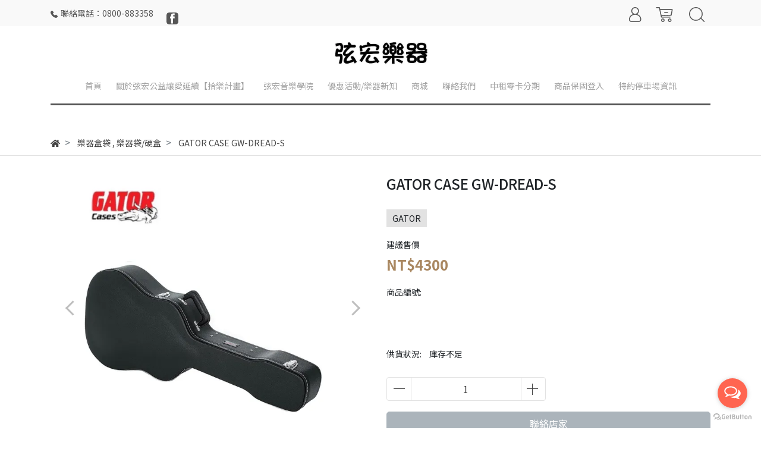

--- FILE ---
content_type: text/html; charset=utf-8
request_url: https://www.sianhong.com/products/gator-case-gw-dread-s
body_size: 34689
content:
<!DOCTYPE html>
<html lang="zh-tw" style="height:100%;">
  <head>
      <script>
        window.dataLayer = window.dataLayer || [];
      </script>
    <!-- Google Tag Manager -->
            <script>(function(w,d,s,l,i){w[l]=w[l]||[];w[l].push({'gtm.start':
            new Date().getTime(),event:'gtm.js'});var f=d.getElementsByTagName(s)[0],
            j=d.createElement(s),dl=l!='dataLayer'?'&l='+l:'';j.async=true;j.src=
            'https://www.googletagmanager.com/gtm.js?id='+i+dl;f.parentNode.insertBefore(j,f);
            })(window,document,'script','dataLayer','GTM-N9RHST7');</script>
          
            <script>(function(w,d,s,l,i){w[l]=w[l]||[];w[l].push({'gtm.start':
            new Date().getTime(),event:'gtm.js'});var f=d.getElementsByTagName(s)[0],
            j=d.createElement(s),dl=l!='dataLayer'?'&l='+l:'';j.async=true;j.src=
            'https://www.googletagmanager.com/gtm.js?id='+i+dl;f.parentNode.insertBefore(j,f);
            })(window,document,'script','dataLayer','GTM-53VKQCJ');</script>
          <!-- End Google Tag Manager -->
      <!-- CYBERBIZ Google Tag Manager -->
      <script>(function(w,d,s,l,i){w[l]=w[l]||[];w[l].push({'gtm.start':
      new Date().getTime(),event:'gtm.js'});var f=d.getElementsByTagName(s)[0],
      j=d.createElement(s),dl=l!='dataLayer'?'&l='+l:'';j.async=true;j.src=
      'https://www.googletagmanager.com/gtm.js?id='+i+dl;f.parentNode.insertBefore(j,f);
      })(window,document,'script','cyb','GTM-TXD9LVJ');</script>
      <!-- End CYBERBIZ Google Tag Manager -->
    
    <meta charset="utf-8">
    <meta http-equiv="X-UA-Compatible" content="IE=edge">
    <meta name="viewport" content="width=device-width, initial-scale=1">
    <meta property="og:site_name" content="弦宏樂器" />

    <!-- og tag -->
    
      <meta property="og:title" content="GATOR CASE GW-DREAD-S" />
      <meta property="og:url" content="http://www.sianhong.com/products/gator-case-gw-dread-s" />
      <meta property="og:type" content="product" />
      <meta property="og:description" content="" />
    

    <!-- og image -->
    
      <meta property="og:image" content="https://cdn1.cybassets.com/media/W1siZiIsIjE3NDAwL3Byb2R1Y3RzLzM0MzQ5NjgwLzE2MzAwNjQyOTJfOTVhZWRhYjBlOTQ4MDYyZmExNTEuanBlZyJdLFsicCIsInRodW1iIiwiMjQweDI0MCJdXQ.jpeg?sha=bc49086e085189be" />
    

    <title>
      
        GATOR CASE GW-DREAD-S 弦宏樂器
      
    </title>

    <link rel="shortcut icon" href="//cdn1.cybassets.com/s/files/17400/theme/61351/assets/img/1632996128_e368d35b_favicon.png?1632996129" type="image/x-icon" />

    <!-- for vendor -->
    <link href='//cdn1.cybassets.com/s/files/17400/theme/61351/assets/css/beta_theme/1630565974_fcb5305d_vendor.css?1630565974' rel='stylesheet' type='text/css' media='all' />

    <!-- for navbar -->
    <link href='//cdn1.cybassets.com/s/files/17400/theme/61351/assets/css/beta_theme/1630565974_9526c993_navbar.css?1630565974' rel='stylesheet' type='text/css' media='all' />
    <link href='//cdn1.cybassets.com/s/files/17400/theme/61351/assets/css/1630565973_dfcd00b2_navbar.css?1630565973' rel='stylesheet' type='text/css' media='all' />
    <link href='//cdn1.cybassets.com/s/files/17400/theme/61351/assets/css/beta_theme/1630565975_1050fafd_sidebar.css?1630565975' rel='stylesheet' type='text/css' media='all' />

    <!-- theme assets -->
    <link href='//cdn1.cybassets.com/s/files/17400/theme/61351/assets/css/beta_theme/1700451050_18d43442_main.css?1700451050' rel='stylesheet' type='text/css' media='all' />

    <!-- for vendor -->
    <script src='//cdn1.cybassets.com/s/files/17400/theme/61351/assets/js/1630565968_2db84a79_vendor.js?1630565968' type='text/javascript'></script>

            <script>
          window.sci = "eyJzaG9wX2lkIjoxNzQwMCwic2hvcF9wbGFuIjoiYWR2YW5jZSIsImRpbV9h\nZmZpbGlhdGUiOm51bGwsImN1c3RvbWVyX2lkIjpudWxsfQ==\n";
        </script>


<meta name="csrf-param" content="authenticity_token" />
<meta name="csrf-token" content="nqPrTi1dyq0yrKlVEfxRjB4gstpvsjH5rpKFOQu_SnR9rl1kzsSGVIM4CSBfOdEwGaf_qUiSFfzDm1UkJ63AnQ" />
<script>(function () {
  window.gaConfigurations = {"useProductIdInProductEvents":false};
})();
</script>
<link href="//cdn1.cybassets.com/frontend/shop/quark-ca599c38a58822df.css" rel="stylesheet" type="text/css" media="all" />
        <script>
          window.shopScriptHelper = {
            i18nLocale: "zh-TW",
            i18nLocaleDefault: "zh-TW",
            availableCurrencies: [],
            defaultCurrency: "TWD",
            currenciesInfo: [{"code":"TWD","html_unit":"NT${{amount_no_decimals}}","trailing_zeros":false,"email":"NT${{amount_no_decimals}}","email_unit":"NT${{amount_no_decimals}}","symbol":"NT$","unit":"","decimal_precision":0,"format":"NT${{amount_no_decimals}}","money_format":"%u%n","html":"NT${{amount_no_decimals}}","name":"新台幣 (TWD)"}],
            vueOverrideTranslations: {"zh-TW":{"vue":{}}},
            hasI18nInContextEditing: false,
            shopMultipleCurrenciesCheckout: false,
            hasLocalizedShopPriceFormat: false,
          }
        </script>

        
        <script
          src="//cdn1.cybassets.com/frontend/shop/tolgeeIntegration-ca599c38a58822df.js">
        </script>
        <script defer>
          /*
          * Enable in-context translation for Liquid part on the page.
          * This must be executed last to prevent conflicts with other Vue apps.
          * So put it to `onload`, which will be executed after DOM ready's app mount
          */
          window.onload = function() {
            if (
              window.shopScriptHelper &&
              window.shopScriptHelper.hasI18nInContextEditing
            ) {
              window.initTolgeeForLiquid()
            }
          }
        </script>

<script> var google_con_event_labels = [{"conversion_id":"974731526","conversion_event":"all","conversion_label":"tOODCOjLnPwBEIby5NAD","id":null},{"conversion_id":"346639819","conversion_event":"order_created","conversion_label":"D9fGCLPPxsgCEMubpaUB","id":null},{"conversion_id":"346639819","conversion_event":"account_created","conversion_label":"Gkb1COy67MgCEMubpaUB","id":null}]</script>
<script src="//cdn1.cybassets.com/frontend/shop/pageEventHandler-ca599c38a58822df.js"></script>
<script src="//cdn1.cybassets.com/frontend/shop/globalAnalysis-81c71b9d0d.js"></script>
        <script>
          window.c12t = {"customer_id":null,"product":{"id":34349680,"name":"GATOR CASE GW-DREAD-S","price":4300.0,"brand":"GATOR"}};
        </script>

        <meta name="request-id" content="68F59B4BA266D3B1BA5725D3AD52A59A"/>



          <script>
            window.parent.postMessage({ type: 'previewShopInit', currentUrl: window.location.href }, '*');
          </script>

<script src="//cdn1.cybassets.com/frontend/appStoreSDK/main.d4c35f1b0180f7366007.js"></script>
<script>window.CYBERBIZ_AppScriptSettings = {"shop_add_ons":"W3sidmVuZG9yX3R5cGUiOiJDWUJFUkJJWiBHb29nbGUgQW5hbHl0aWNzIDQi\nLCJhcHBfaWQiOiJRVWo1WnFvZUlPUjlaM2JaS2trMG44N3l5a0FpOWU0NURE\naDJ0YlFnaUJBIiwic2V0dGluZ3MiOnsiZ3RhZ19pZCI6IkctMEQwUUtFTkM4\nUSwgRy00QjdSSzdGSFdIIn19LHsidmVuZG9yX3R5cGUiOiJHb29nbGUgQW5h\nbHl0aWNzIDQiLCJhcHBfaWQiOiJSYkpWMTVFcVZWOHJ1Umo3NVlmV3Z1RUlD\nRm90Q0FPZm0xSDZtZ3hyNkZBIiwic2V0dGluZ3MiOnsiZ3RhZ19pZCI6Ikct\nM1JYOFYzN1ZSMyJ9fV0=\n"}
</script>
<script src="https://cdn.cybassets.com/appmarket/api/common/attachments/entrypoint/55265858d742072334e3b512dec79a7ea83983768ae62274cc79ac07f8061d95.js"></script>
<script src="https://cdn.cybassets.com/appmarket/api/common/attachments/entrypoint/dc3179e14cceab8a86a543ef3b5bcc4b0c1e5499ef19602eec341c7f6103bc9f.js"></script>
<script>window.CYBERBIZ.initializeSDK.initialize();</script>
<script src="//cdn1.cybassets.com/frontend/shop/setAffliateCookie-ca599c38a58822df.js"></script>



<meta name="title" content="GATOR CASE GW-DREAD-S | 弦宏樂器">
<meta property="og:title" content="GATOR CASE GW-DREAD-S | 弦宏樂器">
<meta name="description" content="">
<meta property="og:description" content="">
<meta name="keywords" content="GATOR CASE GW-DREAD-S">
<meta property="og:url" content="http://www.sianhong.com/products/gator-case-gw-dread-s">
<meta property="og:type" content="og:product">
<script type="application/ld+json">{"@context":"https://schema.org/","@type":"Product","name":"GATOR CASE GW-DREAD-S","image":"https://cdn1.cybassets.com/media/W1siZiIsIjE3NDAwL3Byb2R1Y3RzLzM0MzQ5NjgwLzE2MzAwNjQyOTJfOTVhZWRhYjBlOTQ4MDYyZmExNTEuanBlZyJdLFsicCIsInRodW1iIiwiMzJ4MzIiXV0.jpeg?sha=a119adc0f7676bb3","description":"","brand":"弦宏樂器","sku":"","offers":[{"@type":"Offer","url":"https://www.sianhong.com/products/gator-case-gw-dread-s","priceCurrency":"TWD","price":"4300.0","availability":"OutOfStock","itemCondition":"https://schema.org/NewCondition","sku":"38321857"}],"productId":34349680}</script>

      <script>
        document.addEventListener("DOMContentLoaded", function() {
          gtag('event', 'view_item', {"items":[{"id":38321857,"name":"GATOR CASE GW-DREAD-S","price":4300.0}],"send_to":["cyberbiz","dynamic_remarketing"]});
        })
      </script>
    
      <script>
        document.addEventListener("DOMContentLoaded", function() {
          gtag('event', 'view_item', {"items":[{"id":null,"name":"GATOR CASE GW-DREAD-S","price":4300.0}],"send_to":["ecommerce","enhanced_ecommerce"]});
        })
      </script>
    

      <script>
        document.addEventListener("DOMContentLoaded", function() {
          try {
            var productData = [{"id":null,"variant_id":38321857,"name":"GATOR CASE GW-DREAD-S","price":4300.0,"category":"樂器盒袋","list_name":""}];

            if (document.referrer.indexOf('collection') !== -1 || document.referrer.indexOf('products') !== -1) {
              for (var i = 0; i < productData.length; i++) {
                productData[i].list_name = sessionStorage.getItem("viewedCollection");
              }
            }

            window.CYBERBIZ.eventSDK.callEvent("viewItem", productData)

            window.addEventListener("beforeunload", function(event) {
              var collection = "相關商品";
              sessionStorage.setItem("viewedCollection", collection);
            });

          } catch (error) {
            console.error('Exception catched in appMarketViewItemEvent')
          }
        })
      </script>
    

<script src="//cdn1.cybassets.com/frontend/shop/gallery-ca599c38a58822df.js"></script>

    <link href='//cdn1.cybassets.com/s/files/17400/theme/61351/assets/css/beta_theme/1645775370_e5d79735_variables.css?1645775371' rel='stylesheet' type='text/css' media='all' />
   
   
 <!-- GetButton.io widget -->
<script type="text/javascript">
    (function () {
        var options = {
            facebook: "136834803062708", // Facebook page ID
            line: "//line.me/R/ti/p/@071vxzau", // Line QR code URL
            call_to_action: "Message us", // Call to action
            button_color: "#FF6550", // Color of button
            position: "right", // Position may be 'right' or 'left'
            order: "facebook,line", // Order of buttons
        };
        var proto = document.location.protocol, host = "getbutton.io", url = proto + "//static." + host;
        var s = document.createElement('script'); s.type = 'text/javascript'; s.async = true; s.src = url + '/widget-send-button/js/init.js';
        s.onload = function () { WhWidgetSendButton.init(host, proto, options); };
        var x = document.getElementsByTagName('script')[0]; x.parentNode.insertBefore(s, x);
    })();
</script>
<!-- /GetButton.io widget -->
   
    
  
        <!-- Global site tag (gtag.js) - Google Analytics -->
          <script async src="https://www.googletagmanager.com/gtag/js?id=G-0D0QKENC8Q"></script>
          <script>
            window.dataLayer = window.dataLayer || [];
            function gtag(){dataLayer.push(arguments);}
            gtag('js', new Date());
            
            
      gtag('config', 'G-3RX8V37VR3', {"groups":"ecommerce"});</script>
      <script>
        (function(i,s,o,g,r,a,m){i['GoogleAnalyticsObject']=r;i[r]=i[r]||function(){
        (i[r].q=i[r].q||[]).push(arguments)},i[r].l=1*new Date();a=s.createElement(o),
        m=s.getElementsByTagName(o)[0];a.async=1;a.src=g;m.parentNode.insertBefore(a,m)
        })(window,document,'script','//www.google-analytics.com/analytics.js','ga');

        ga('create', '', 'auto', {'name': 'cyberbiz'});
        ga('cyberbiz.require', 'displayfeatures');
        ga('cyberbiz.set', 'dimension1', '17400');
        ga('cyberbiz.require', 'ec');
        ga('cyberbiz.send', 'pageview');
      </script>
    
      <script>
      !function(f,b,e,v,n,t,s){if(f.fbq)return;n=f.fbq=function(){n.callMethod?
      n.callMethod.apply(n,arguments):n.queue.push(arguments)};if(!f._fbq)f._fbq=n;
      n.push=n;n.loaded=!0;n.version='2.0';n.queue=[];t=b.createElement(e);t.async=!0;
      t.src=v;s=b.getElementsByTagName(e)[0];s.parentNode.insertBefore(t,s)}(window,
      document,'script','//connect.facebook.net/en_US/fbevents.js');

      fbq('init', '630303155957934', {}, {'agent':'plcyberbiz'});
      fbq('track', "PageView", '', { eventID: "PageView_68F59B4BA266D3B1BA5725D3AD52A59A" });
      var facebook_pixel_id = '630303155957934'</script>

    </head>

  <body style="display: flex; flex-direction: column;"><!-- Google Tag Manager (noscript) -->
            <noscript><iframe src="//www.googletagmanager.com/ns.html?id=GTM-N9RHST7"
            height="0" width="0" style="display:none;visibility:hidden"></iframe></noscript>
          
            <noscript><iframe src="//www.googletagmanager.com/ns.html?id=GTM-53VKQCJ"
            height="0" width="0" style="display:none;visibility:hidden"></iframe></noscript>
          <!-- End Google Tag Manager (noscript) -->
      <noscript><iframe
      src="//www.googletagmanager.com/ns.html?id=GTM-TXD9LVJ"
      height="0"
      width="0"
      style="display:none;visibility:hidden">
      </iframe></noscript>
    
    <!-- Navigation -->
    <script type="text/javascript">
  $(document).ready(function() {
      WebFont.load({
        google: {
          families: [ 'Noto+Sans+TC:100,300,400,500,700,900&display=swap:chinese-traditional' ]
        }
      });
  });
</script>

<span class="drawer drawer--left">
  <header id="header">
    <div class="hidden-md computer_nav">
      <div class="header_logo">
        <div class="relative center">
          <div class="header_top">
            <div class="container">
              <div class="content">
                <span class="shop-phone">
                  <svg class="phone-svg" xmlns="http://www.w3.org/2000/svg" width="12" height="12" viewBox="0 0 30.635 30.771">
                    <path d="M25.789,18.343c-0.669-0.696-1.475-1.068-2.33-1.068c-0.848,0-1.661,0.365-2.357,1.062l-2.178,2.171c-0.179-0.097-0.358-0.186-0.531-0.276c-0.248-0.124-0.483-0.241-0.683-0.366c-2.04-1.296-3.895-2.985-5.673-5.17c-0.862-1.089-1.441-2.006-1.861-2.936c0.565-0.517,1.089-1.055,1.599-1.572c0.193-0.193,0.386-0.393,0.579-0.586c1.447-1.447,1.447-3.322,0-4.77L10.472,2.95c-0.213-0.214-0.434-0.434-0.641-0.655C9.417,1.868,8.983,1.427,8.535,1.013C7.866,0.351,7.066,0,6.226,0C5.384,0,4.571,0.351,3.882,1.013L3.868,1.027L1.524,3.391C0.642,4.274,0.139,5.349,0.028,6.597c-0.165,2.013,0.427,3.888,0.883,5.115c1.116,3.012,2.785,5.804,5.273,8.796c3.019,3.605,6.652,6.452,10.802,8.458c1.585,0.751,3.702,1.641,6.066,1.792c0.145,0.007,0.297,0.014,0.435,0.014c1.592,0,2.93-0.572,3.977-1.71c0.007-0.014,0.021-0.021,0.028-0.034c0.358-0.434,0.772-0.827,1.206-1.248c0.296-0.283,0.599-0.579,0.896-0.889c0.683-0.71,1.041-1.537,1.041-2.385c0-0.855-0.365-1.675-1.061-2.365L25.789,18.343z"/>
                  </svg>聯絡電話：0800-883358
                </span>
                <span class="facebook-icon">
                  <a href="https://www.facebook.com/sianhongmusic">
                    <svg class="facebook-svg" width="24px" height="24px" viewBox="0 0 24 24" enable-background="new 0 0 24 24" xml:space="preserve">
                    <g>
                      <path class="svg-background" fill="#808080" d="M18.5,24h-13C2.4,24,0,21.6,0,18.5v-13C0,2.4,2.4,0,5.5,0h13C21.6,0,24,2.4,24,5.5v13
                        C24,21.5,21.5,24,18.5,24z"/>
                      <g>
                        <path id="XMLID_17_" fill="#FFFFFF" d="M13.4,7.9V6.4c0-0.8,0.6-1,0.9-1s2.3,0,2.3,0V1.9h-3.1c-3.5,0-4.3,2.6-4.3,4.3v1.9h-2v2.4
                          v1.6h2c0,4.6,0,10.1,0,10.1h4.1c0,0,0-5.6,0-10.1h3l0.2-1.7L16.7,8L13.4,7.9C13.4,8,13.4,7.9,13.4,7.9z"/>
                      </g>
                    </g>
                    </svg>
                  </a>
                </span>
              </div>
              <!-- tool-nav start -->
                <nav class="tool-nav">
  <ul class="link_shelf_top">
    <!-- member -->
    
      <li class="customer_account">
        <div class="dropdown static">
          <a href="javascript:void(0)" data-toggle="dropdown">
            <svg class="member-svg" xmlns="http://www.w3.org/2000/svg" height="26" width="20.8" viewBox="0 0 40 50">
              <path d="M26.133,22.686c3.417-2.192,5.692-6.016,5.692-10.368C31.825,5.526,26.299,0,19.507,0S7.188,5.526,7.188,12.318c0,4.352,2.275,8.176,5.692,10.368C5.381,25.098,0,31.457,0,38.926v1.627C0,44.659,3.716,48,8.283,48h22.448c4.567,0,8.283-3.341,8.283-7.447v-1.627C39.014,31.457,33.632,25.098,26.133,22.686z M10.188,12.318  C10.188,7.18,14.368,3,19.507,3s9.319,4.18,9.319,9.318c0,5.139-4.181,9.319-9.319,9.319S10.188,17.457,10.188,12.318zM36.014,40.553c0,2.452-2.37,4.447-5.283,4.447H8.283C5.37,45,3,43.005,3,40.553v-1.627c0-7.879,7.405-14.289,16.506-14.289c9.102,0,16.507,6.41,16.507,14.289L36.014,40.553L36.014,40.553z"/>
            </svg>
            <span class="text"></span>
          </a>
          <div class="dropdown-menu" role="menu">
            <ul id="customer-logined-menu" style="display: none">
              <li class="button">
                <a href="/account/logout" class="btn-logout">會員登出</a>
              </li>
              <li class="button">
                <a href="/account/index" class="btn-orders">訂單查詢</a>
              </li>
            </ul>
            <ul id="customer-not-login-menu">
              <li class="button">
                <a href="/account/login" class="btn-login">會員登入</a>
              </li>
              <li class="button">
                <a href="/account/signup" class="btn-signin">註冊新會員</a>
              </li>
            </ul>
          </div>
        </div>
      </li>
    
    <!-- for money symbol -->
    <div id="money-symbol" data-money-symbol="NT${{amount_no_decimals}}" hidden></div>
    <!-- cart -->
    
      <li class="cart">
        <!--電腦版的購物車選單-->
        <div class="dropdown static">
          <a href="javascript:void(0)" data-toggle="dropdown" class="shopcart">
            <svg class="cart-svg" xmlns="http://www.w3.org/2000/svg" height="26" width="32" viewBox="0 0 60 50">
              <path d="M53.651,6.955c-0.285-0.343-0.708-0.542-1.154-0.542H13.471L12.3,1.173
                C12.147,0.487,11.539,0,10.836,0H1.5C0.671,0,0,0.671,0,1.5S0.672,3,1.5,3h8.134l6.593,29.503c0.153,0.686,0.762,1.173,1.464,1.173
                h27.882c0.828,0,1.5-0.672,1.5-1.5s-0.672-1.5-1.5-1.5h-26.68l-0.336-1.503l30.61-1.59c0.691-0.036,1.269-0.541,1.396-1.222
                l3.408-18.172C54.054,7.75,53.937,7.298,53.651,6.955z M47.832,24.648l-29.938,1.554l-3.752-16.79h36.547L47.832,24.648z"/>
              <path d="M27.829,19.456h9.873c0.828,0,1.5-0.671,1.5-1.5s-0.672-1.5-1.5-1.5h-9.873
                c-0.829,0-1.5,0.671-1.5,1.5S27,19.456,27.829,19.456z"/>
              <path d="M22.174,36.563c-3.153,0-5.718,2.565-5.718,5.718S19.021,48,22.174,48s5.719-2.565,5.719-5.719
                C27.893,39.129,25.328,36.563,22.174,36.563z M22.174,45c-1.499,0-2.718-1.22-2.718-2.719s1.219-2.718,2.718-2.718
                s2.719,1.219,2.719,2.718S23.673,45,22.174,45z"/>
              <path d="M44.456,36.563c-3.153,0-5.719,2.565-5.719,5.718S41.302,48,44.456,48s5.719-2.565,5.719-5.719
                C50.175,39.129,47.609,36.563,44.456,36.563z M44.456,45c-1.499,0-2.719-1.22-2.719-2.719s1.22-2.718,2.719-2.718
                s2.719,1.219,2.719,2.718S45.955,45,44.456,45z"/>
            </svg>
            <span class="global-cart-count" style="display: none;">0</span>
            <span class="global-cart-loading"></span>
          </a>
          <div class="dropdown-menu" role="menu">
            <div class="cart_list global-cart-item-list custom-scrollbar">
            </div>
            <div class="button">
              <a class="btn-checkout" href="/cart">立即結帳</a>
            </div>
          </div>
        </div>
      </li>
    
    <!-- search -->
    
      <li class="search">
        <div class="dropdown static">
          <a href="javascript:void(0)" data-toggle="dropdown">
            <svg class="saerch-svg" xmlns="http://www.w3.org/2000/svg" height="26" width="26" viewBox="0 0 50 50">
              <path d="M49.932,45.439l-9.987-9.987c-0.075-0.075-0.168-0.113-0.253-0.168
              c2.773-3.688,4.419-8.269,4.419-13.229C44.111,9.894,34.217,0,22.056,0C9.894,0,0,9.894,0,22.055C0,34.217,9.894,44.11,22.055,44.11c6.15,0,11.718-2.533,15.722-6.607c0.019,0.021,0.026,0.049,0.046,0.07l9.987,9.987c0.294,0.294,0.678,0.44,1.062,0.44s0.768-0.146,1.061-0.439C50.518,46.975,50.518,46.025,49.932,45.439z M22.056,41.11c-10.507,0-19.055-8.548-19.055-19.055C3,11.548,11.549,3,22.056,3s19.055,8.548,19.055,19.055C41.111,32.562,32.563,41.11,22.056,41.11z"/>
            </svg>
          </a>
          <div class="dropdown-menu" role="menu">
            <div class="search-area">
              <form action="/search" class="form-inline">
                <div class="form-area">
                  <input class="form-control" type="search" placeholder="請輸入產品名" aria-label="Search" name="q" value="">
                  <button class="btn-search" type="submit">搜尋</button>
                </div>
              </form>
              <a href="javascript:void(0)" class="close-dropdown"><i class="fa fas fa-times"></i></a>
            </div>
          </div>
        </div>
      </li>
    
  </ul>
</nav>

              <!-- tool-nav end -->
            </div>
          </div>
          <!-- logo start -->
          <div class="container">
            <nav class="logo">
              
                <a href="/">
                  <img src="//cdn1.cybassets.com/s/files/17400/theme/61351/assets/img/1632997850_9aa6237e_navbar_logo.png?1632997850" height="50" width="auto" alt="logo">
                </a>
              
            </nav>
            <!-- logo end -->
          </div>
        </div>
      </div>
      <div class="header_nav">
        <div class="container">
          <div class="relative center">
            <!-- main-nav start -->
              <nav class="main-nav">
  <ul class="link_shelf_top">
    
      
        <li>
          <a href="/">
            <span class="text">首頁</span>
          </a>
        </li>
      
    
      
        
          <!-- 顯示三維 -->
          <li class="dropdown">
            
              <a href="javascript:void(0)" data-toggle="dropdown">
                <span class="text">關於弦宏公益讓愛延續【拾樂計畫】</span>
              </a>
            
            <div id="dropdown--1681031" class="dropdown-menu" role="menu" aria-labelledby="">
              <ul class="link_shelf_second custom-scrollbar custom-scrollbar__always-show">
                
                  
                    <li class="relative">
                      <a href="/pages/我是客人我想一起給予兒少音樂夢">
                        <span class="text">我是客人!我想一起給予兒少音樂夢!</span>
                      </a>
                    </li>
                  
                
                  
                    <li class="relative">
                      <a href="/pages/我是機構我們想提出申請讓我們的孩子有個夢想">
                        <span class="text">我是機構!我們想提出申請讓我們的孩子有個夢想!</span>
                      </a>
                    </li>
                  
                
              </ul>
            </div>
          </li>
        
      <!-- linklist end -->
      
    
      
        
          <!-- 顯示三維 -->
          <li class="dropdown">
            
              <a href="javascript:void(0)" data-toggle="dropdown">
                <span class="text">弦宏音樂學院</span>
              </a>
            
            <div id="dropdown--1177532" class="dropdown-menu" role="menu" aria-labelledby="">
              <ul class="link_shelf_second custom-scrollbar custom-scrollbar__always-show">
                
                  
                    <li class="relative">
                      <a href="/pages/弦宏音樂學院n">
                        <span class="text">"全新開幕"弦宏音樂學院主頁</span>
                      </a>
                    </li>
                  
                
                  
                    <li class="relative">
                      <a href="/pages/弦宏musicclubn">
                        <span class="text">月繳2000''音樂課程吃到飽''</span>
                      </a>
                    </li>
                  
                
                  
                    <li class="relative">
                      <a href="/pages/關於會員享樂旅程等級">
                        <span class="text">關於"會員享樂"旅程等級</span>
                      </a>
                    </li>
                  
                
                  
                    <li class="relative">
                      <a href="/pages/happykidn">
                        <span class="text">關於"台中最強"馬面塾爵士鼓教學</span>
                      </a>
                    </li>
                  
                
                  
                    <li class="relative">
                      <a href="/pages/個人班主頁">
                        <span class="text">"最強師資"1對1個人班</span>
                      </a>
                    </li>
                  
                
                  
                    <li class="relative">
                      <a href="/pages/課表n">
                        <span class="text">弦宏音樂"健聲房"課表</span>
                      </a>
                    </li>
                  
                
              </ul>
            </div>
          </li>
        
      <!-- linklist end -->
      
    
      
        
          <!-- 顯示三維 -->
          <li class="dropdown">
            
              <a href="javascript:void(0)" data-toggle="dropdown">
                <span class="text">優惠活動/樂器新知</span>
              </a>
            
            <div id="dropdown--508001" class="dropdown-menu" role="menu" aria-labelledby="">
              <ul class="link_shelf_second custom-scrollbar custom-scrollbar__always-show">
                
                  
                    <li class="relative">
                      <a href="/blogs/最新優惠活動">
                        <span class="text">最新優惠活動</span>
                      </a>
                    </li>
                  
                
                  
                    <li class="relative">
                      <a href="/blogs/全台中最大的樂器展示店">
                        <span class="text">全台中最大樂器展示店</span>
                      </a>
                    </li>
                  
                
                  
                    <li class="relative">
                      <a href="/blogs/木吉他相關文章">
                        <span class="text">木吉他相關文章</span>
                      </a>
                    </li>
                  
                
                  
                    <li class="relative">
                      <a href="/blogs/木箱鼓相關文章">
                        <span class="text">木箱鼓相關文章</span>
                      </a>
                    </li>
                  
                
                  
                    <li class="relative">
                      <a href="/blogs/小提琴相關文章">
                        <span class="text">小提琴相關文章</span>
                      </a>
                    </li>
                  
                
                  
                    <li class="relative">
                      <a href="/blogs/電鋼琴相關文章">
                        <span class="text">電鋼琴相關文章</span>
                      </a>
                    </li>
                  
                
                  
                    <li class="relative">
                      <a href="/blogs/電子鼓相關文章">
                        <span class="text">電子鼓相關文章</span>
                      </a>
                    </li>
                  
                
                  
                    <li class="relative">
                      <a href="/blogs/電吉他相關文章">
                        <span class="text">電吉他相關文章</span>
                      </a>
                    </li>
                  
                
              </ul>
            </div>
          </li>
        
      <!-- linklist end -->
      
    
      
        
          <!-- 顯示三維 -->
          <li class="dropdown">
            
              <a href="javascript:void(0)" data-toggle="dropdown">
                <span class="text">商城</span>
              </a>
            
            <div id="dropdown--447039" class="dropdown-menu" role="menu" aria-labelledby="">
              <ul class="link_shelf_second custom-scrollbar custom-scrollbar__always-show">
                
                  
                    <li class="relative">
                      <a href="/collections/帥哥老闆好物推薦專區">
                        <span class="text">帥哥老闆好物推薦!!</span>
                      </a>
                    </li>
                  
                
                  
                    <li class="relative" data-link="1038608" data-link_list="447039">
                      <a href="javascript:void(0)">
                        <span class="text">強烈推薦 好物專區 !!</span>
                      </a>
                      <ul class="link_shelf_third custom-scrollbar custom-scrollbar__always-show" id="link_shelf_third--1038608">
                        
                          <li>
                            <a href="/collections/pig-hog-導線轉接頭">
                              <span class="text">PIG HOG 導線 擁有一條保固終生</span>
                            </a>
                          </li>
                        
                          <li>
                            <a href="/products/鋼琴桌曆">
                              <span class="text">精緻鋼琴桌曆(真的可以彈!)</span>
                            </a>
                          </li>
                        
                          <li>
                            <a href="/products/靜音小提琴">
                              <span class="text">"靜音電子小提琴"初學推薦!</span>
                            </a>
                          </li>
                        
                          <li>
                            <a href="/collections/uma烏克麗麗">
                              <span class="text">"UMA 烏克麗麗 "致力打造高品質平民化的烏克麗麗</span>
                            </a>
                          </li>
                        
                          <li>
                            <a href="/collections/二手吉他專區">
                              <span class="text">優惠二手吉他專區</span>
                            </a>
                          </li>
                        
                          <li>
                            <a href="/collections/其他樂器二手專區">
                              <span class="text">優惠樂器二手專區</span>
                            </a>
                          </li>
                        
                      </ul>
                    </li>
                  
                
                  
                    <li class="relative" data-link="860397" data-link_list="447039">
                      <a href="javascript:void(0)">
                        <span class="text">木吉他"全台保固最久"</span>
                      </a>
                      <ul class="link_shelf_third custom-scrollbar custom-scrollbar__always-show" id="link_shelf_third--860397">
                        
                          <li>
                            <a href="/pages/吉他全部">
                              <span class="text">全部</span>
                            </a>
                          </li>
                        
                          <li>
                            <a href="/collections/5000以下木吉他">
                              <span class="text">$5000預算的木吉他</span>
                            </a>
                          </li>
                        
                          <li>
                            <a href="/collections/10000以下">
                              <span class="text">$10000預算的木吉他</span>
                            </a>
                          </li>
                        
                          <li>
                            <a href="/collections/20000以下木吉他">
                              <span class="text">$20000預算的木吉他</span>
                            </a>
                          </li>
                        
                          <li>
                            <a href="/collections/20000以上木吉他">
                              <span class="text">$20000以上預算的木吉他</span>
                            </a>
                          </li>
                        
                          <li>
                            <a href="/collections/sire木吉他">
                              <span class="text">SIRE木吉他</span>
                            </a>
                          </li>
                        
                          <li>
                            <a href="/collections/tyma木吉他">
                              <span class="text">TYMA木吉他</span>
                            </a>
                          </li>
                        
                          <li>
                            <a href="/collections/naga木吉他">
                              <span class="text">Naga木吉他</span>
                            </a>
                          </li>
                        
                          <li>
                            <a href="/collections/oppa木吉他">
                              <span class="text">OPPA木吉他</span>
                            </a>
                          </li>
                        
                          <li>
                            <a href="/collections/taylor木吉他">
                              <span class="text">Taylor木吉他</span>
                            </a>
                          </li>
                        
                          <li>
                            <a href="/collections/okana木吉他">
                              <span class="text">Okana木吉他</span>
                            </a>
                          </li>
                        
                          <li>
                            <a href="/collections/magic吉他">
                              <span class="text">Magic木吉他</span>
                            </a>
                          </li>
                        
                          <li>
                            <a href="/collections/bromo木吉他">
                              <span class="text">Bromo木吉他</span>
                            </a>
                          </li>
                        
                          <li>
                            <a href="/collections/veelah木吉他">
                              <span class="text">Veelah木吉他</span>
                            </a>
                          </li>
                        
                          <li>
                            <a href="/collections/fender木吉他">
                              <span class="text">Fender木吉他</span>
                            </a>
                          </li>
                        
                          <li>
                            <a href="/collections/yamaha木吉他">
                              <span class="text">Yamaha木吉他</span>
                            </a>
                          </li>
                        
                          <li>
                            <a href="/collections/randon木吉他">
                              <span class="text">Randon木吉他</span>
                            </a>
                          </li>
                        
                          <li>
                            <a href="/collections/starsun木吉他">
                              <span class="text">Starsun木吉他</span>
                            </a>
                          </li>
                        
                          <li>
                            <a href="/collections/anuenue木吉他">
                              <span class="text">aNueNue木吉他</span>
                            </a>
                          </li>
                        
                          <li>
                            <a href="/collections/neowood木吉他">
                              <span class="text">Neowood木吉他</span>
                            </a>
                          </li>
                        
                          <li>
                            <a href="/collections/stmatthew木吉他">
                              <span class="text">St.Matthew木吉他</span>
                            </a>
                          </li>
                        
                          <li>
                            <a href="/collections/古典吉他">
                              <span class="text">古典吉他</span>
                            </a>
                          </li>
                        
                          <li>
                            <a href="/collections/五大精選旅行吉他">
                              <span class="text">旅行吉他</span>
                            </a>
                          </li>
                        
                          <li>
                            <a href="/collections/旅行吉他">
                              <span class="text">旅行吉他</span>
                            </a>
                          </li>
                        
                      </ul>
                    </li>
                  
                
                  
                    <li class="relative" data-link="726956" data-link_list="447039">
                      <a href="javascript:void(0)">
                        <span class="text">電鋼琴"挑戰全台最低價"</span>
                      </a>
                      <ul class="link_shelf_third custom-scrollbar custom-scrollbar__always-show" id="link_shelf_third--726956">
                        
                          <li>
                            <a href="/pages/電鋼琴全品項">
                              <span class="text">全部</span>
                            </a>
                          </li>
                        
                          <li>
                            <a href="/collections/展示出清專區">
                              <span class="text">展示出清/二手專區</span>
                            </a>
                          </li>
                        
                          <li>
                            <a href="/collections/20000元預算電鋼琴">
                              <span class="text">$20000預算內的電鋼琴</span>
                            </a>
                          </li>
                        
                          <li>
                            <a href="/collections/30000元預算電鋼琴">
                              <span class="text">$30000預算內的電鋼琴</span>
                            </a>
                          </li>
                        
                          <li>
                            <a href="/collections/40000元預算電鋼琴">
                              <span class="text">$40000預算內的電鋼琴</span>
                            </a>
                          </li>
                        
                          <li>
                            <a href="/collections/50000-60000元預算電鋼琴">
                              <span class="text">$50000-$60000預算內的電鋼琴</span>
                            </a>
                          </li>
                        
                          <li>
                            <a href="/collections/70000-90000元預算電鋼琴">
                              <span class="text">$70000-$90000預算內的電鋼琴</span>
                            </a>
                          </li>
                        
                          <li>
                            <a href="/collections/100000元預算電鋼琴">
                              <span class="text">$100000預算內的電鋼琴</span>
                            </a>
                          </li>
                        
                          <li>
                            <a href="/collections/150000元預算電鋼琴">
                              <span class="text">$150000預算內的電鋼琴</span>
                            </a>
                          </li>
                        
                          <li>
                            <a href="/collections/nux">
                              <span class="text">NUX電鋼琴</span>
                            </a>
                          </li>
                        
                          <li>
                            <a href="/collections/casio">
                              <span class="text">CASIO電鋼琴</span>
                            </a>
                          </li>
                        
                          <li>
                            <a href="/collections/alesis電鋼琴">
                              <span class="text">Alesis電鋼琴</span>
                            </a>
                          </li>
                        
                          <li>
                            <a href="/collections/kawai">
                              <span class="text">KAWAI電鋼琴</span>
                            </a>
                          </li>
                        
                          <li>
                            <a href="/collections/dooner電鋼琴">
                              <span class="text">Donner電鋼琴</span>
                            </a>
                          </li>
                        
                          <li>
                            <a href="/collections/yamaha">
                              <span class="text">YAMAHA電鋼琴</span>
                            </a>
                          </li>
                        
                          <li>
                            <a href="/collections/roland">
                              <span class="text">ROLAND電鋼琴</span>
                            </a>
                          </li>
                        
                      </ul>
                    </li>
                  
                
                  
                    <li class="relative" data-link="726957" data-link_list="447039">
                      <a href="javascript:void(0)">
                        <span class="text">電子鼓"挑戰全台最低價"</span>
                      </a>
                      <ul class="link_shelf_third custom-scrollbar custom-scrollbar__always-show" id="link_shelf_third--726957">
                        
                          <li>
                            <a href="/pages/電子鼓全品項">
                              <span class="text">全部</span>
                            </a>
                          </li>
                        
                          <li>
                            <a href="/collections/二手電子鼓">
                              <span class="text">二手電子鼓專區</span>
                            </a>
                          </li>
                        
                          <li>
                            <a href="/collections/20000以內電子鼓">
                              <span class="text"> $20000以內電子鼓</span>
                            </a>
                          </li>
                        
                          <li>
                            <a href="/collections/2000030000電子鼓">
                              <span class="text"> $20000~ $30000電子鼓</span>
                            </a>
                          </li>
                        
                          <li>
                            <a href="/collections/3000040000電子鼓">
                              <span class="text"> $30000~ $40000電子鼓</span>
                            </a>
                          </li>
                        
                          <li>
                            <a href="/collections/4000050000元電子鼓">
                              <span class="text"> $40000~ $50000電子鼓</span>
                            </a>
                          </li>
                        
                          <li>
                            <a href="/collections/5000080000元電子鼓">
                              <span class="text"> $50000~ $80000電子鼓</span>
                            </a>
                          </li>
                        
                          <li>
                            <a href="/collections/80000元以上電子鼓">
                              <span class="text"> $80000以上電子鼓</span>
                            </a>
                          </li>
                        
                          <li>
                            <a href="/collections/nux電子鼓">
                              <span class="text">NUX電子鼓</span>
                            </a>
                          </li>
                        
                          <li>
                            <a href="/collections/alesis電子鼓">
                              <span class="text">ALESIS電子鼓</span>
                            </a>
                          </li>
                        
                          <li>
                            <a href="/collections/yamaha電子鼓">
                              <span class="text">YAMAHA電子鼓</span>
                            </a>
                          </li>
                        
                          <li>
                            <a href="/collections/roland電子鼓">
                              <span class="text">ROLAND電子鼓</span>
                            </a>
                          </li>
                        
                      </ul>
                    </li>
                  
                
                  
                    <li class="relative" data-link="965175" data-link_list="447039">
                      <a href="javascript:void(0)">
                        <span class="text">電吉他"全台保固最久"</span>
                      </a>
                      <ul class="link_shelf_third custom-scrollbar custom-scrollbar__always-show" id="link_shelf_third--965175">
                        
                          <li>
                            <a href="/pages/電吉他頁面">
                              <span class="text">全部</span>
                            </a>
                          </li>
                        
                          <li>
                            <a href="/collections/新手推薦電吉他">
                              <span class="text">新手推薦電吉他</span>
                            </a>
                          </li>
                        
                          <li>
                            <a href="/collections/10000元預算電吉他">
                              <span class="text">10000元預算電吉他</span>
                            </a>
                          </li>
                        
                          <li>
                            <a href="/collections/15000元預算電吉他">
                              <span class="text">15000元預算電吉他</span>
                            </a>
                          </li>
                        
                          <li>
                            <a href="/collections/20000元預算電吉他">
                              <span class="text">20000元預算電吉他</span>
                            </a>
                          </li>
                        
                          <li>
                            <a href="/collections/25000元預算電吉他">
                              <span class="text">25000元預算電吉他</span>
                            </a>
                          </li>
                        
                          <li>
                            <a href="/collections/30000元以上預算電吉他">
                              <span class="text">30000元以上電吉他</span>
                            </a>
                          </li>
                        
                          <li>
                            <a href="/collections/ltd電吉他">
                              <span class="text">LTD電吉他</span>
                            </a>
                          </li>
                        
                          <li>
                            <a href="/collections/prs電吉他">
                              <span class="text">PRS電吉他</span>
                            </a>
                          </li>
                        
                          <li>
                            <a href="/collections/esp電吉他">
                              <span class="text">ESP電吉他</span>
                            </a>
                          </li>
                        
                          <li>
                            <a href="/collections/squier電吉他">
                              <span class="text">Squier電吉他</span>
                            </a>
                          </li>
                        
                          <li>
                            <a href="/collections/ibanez電吉他">
                              <span class="text">Ibanez電吉他</span>
                            </a>
                          </li>
                        
                          <li>
                            <a href="/collections/fender電吉他">
                              <span class="text">Fender電吉他</span>
                            </a>
                          </li>
                        
                          <li>
                            <a href="/collections/gibson電吉他">
                              <span class="text">Gibson電吉他</span>
                            </a>
                          </li>
                        
                          <li>
                            <a href="/collections/corona-電吉他">
                              <span class="text">Corona電吉他</span>
                            </a>
                          </li>
                        
                          <li>
                            <a href="/collections/yamaha電吉他">
                              <span class="text">YAMAHA電吉他</span>
                            </a>
                          </li>
                        
                          <li>
                            <a href="/collections/epiphone電吉他">
                              <span class="text">Epiphone電吉他</span>
                            </a>
                          </li>
                        
                          <li>
                            <a href="/collections/grassroots電吉他">
                              <span class="text">GrassRoots電吉他</span>
                            </a>
                          </li>
                        
                          <li>
                            <a href="/collections/donner電吉他">
                              <span class="text">Donner電吉他</span>
                            </a>
                          </li>
                        
                      </ul>
                    </li>
                  
                
                  
                    <li class="relative" data-link="1308202" data-link_list="447039">
                      <a href="javascript:void(0)">
                        <span class="text">木箱鼓&金杯鼓</span>
                      </a>
                      <ul class="link_shelf_third custom-scrollbar custom-scrollbar__always-show" id="link_shelf_third--1308202">
                        
                          <li>
                            <a href="/pages/木箱鼓全品項">
                              <span class="text">全品項</span>
                            </a>
                          </li>
                        
                          <li>
                            <a href="/collections/3000元預算木箱鼓">
                              <span class="text">4000元預算木箱鼓</span>
                            </a>
                          </li>
                        
                          <li>
                            <a href="/collections/6000元預算木箱鼓">
                              <span class="text">6000元預算木箱鼓</span>
                            </a>
                          </li>
                        
                          <li>
                            <a href="/collections/9000元預算木箱鼓">
                              <span class="text">9000元預算木箱鼓</span>
                            </a>
                          </li>
                        
                          <li>
                            <a href="/collections/10000以上預算木箱鼓">
                              <span class="text">10000元預算木箱鼓</span>
                            </a>
                          </li>
                        
                          <li>
                            <a href="/collections/meinl">
                              <span class="text">MEINL木箱鼓</span>
                            </a>
                          </li>
                        
                          <li>
                            <a href="/collections/sbalay">
                              <span class="text">SBALAY木箱鼓</span>
                            </a>
                          </li>
                        
                          <li>
                            <a href="/collections/meinl金杯鼓">
                              <span class="text">MEINL金杯鼓</span>
                            </a>
                          </li>
                        
                      </ul>
                    </li>
                  
                
                  
                    <li class="relative" data-link="1871774" data-link_list="447039">
                      <a href="javascript:void(0)">
                        <span class="text">烏克麗麗"全台保固最久"</span>
                      </a>
                      <ul class="link_shelf_third custom-scrollbar custom-scrollbar__always-show" id="link_shelf_third--1871774">
                        
                          <li>
                            <a href="/collections/uma烏克麗麗">
                              <span class="text">全部</span>
                            </a>
                          </li>
                        
                          <li>
                            <a href="/collections/uma烏克麗麗">
                              <span class="text">UMA烏克麗麗</span>
                            </a>
                          </li>
                        
                          <li>
                            <a href="/collections/二手烏克麗麗專區">
                              <span class="text">二手烏克麗麗專區</span>
                            </a>
                          </li>
                        
                      </ul>
                    </li>
                  
                
                  
                    <li class="relative" data-link="1434644" data-link_list="447039">
                      <a href="javascript:void(0)">
                        <span class="text">小提琴"全台保固最久"</span>
                      </a>
                      <ul class="link_shelf_third custom-scrollbar custom-scrollbar__always-show" id="link_shelf_third--1434644">
                        
                          <li>
                            <a href="/collections/小提琴">
                              <span class="text">全部</span>
                            </a>
                          </li>
                        
                          <li>
                            <a href="/collections/5000預算小提琴">
                              <span class="text">$5000預算小提琴</span>
                            </a>
                          </li>
                        
                          <li>
                            <a href="/collections/7000預算小提琴">
                              <span class="text">$8000預算小提琴</span>
                            </a>
                          </li>
                        
                          <li>
                            <a href="/collections/10000預算內">
                              <span class="text">$10000內預算小提琴</span>
                            </a>
                          </li>
                        
                          <li>
                            <a href="/collections/10000以上預算小提琴">
                              <span class="text">$15000預算小提琴</span>
                            </a>
                          </li>
                        
                      </ul>
                    </li>
                  
                
                  
                    <li class="relative" data-link="1355703" data-link_list="447039">
                      <a href="javascript:void(0)">
                        <span class="text">音箱"最優惠加購價"</span>
                      </a>
                      <ul class="link_shelf_third custom-scrollbar custom-scrollbar__always-show" id="link_shelf_third--1355703">
                        
                          <li>
                            <a href="/collections/音箱">
                              <span class="text">全部</span>
                            </a>
                          </li>
                        
                          <li>
                            <a href="/collections/電吉他音箱">
                              <span class="text">電吉他音箱</span>
                            </a>
                          </li>
                        
                          <li>
                            <a href="/collections/電子鼓音箱">
                              <span class="text">電子鼓音箱</span>
                            </a>
                          </li>
                        
                          <li>
                            <a href="/collections/貝斯音箱">
                              <span class="text">電貝斯音箱</span>
                            </a>
                          </li>
                        
                          <li>
                            <a href="/collections/木吉他音箱">
                              <span class="text">木吉他音箱</span>
                            </a>
                          </li>
                        
                          <li>
                            <a href="/collections/nux音箱">
                              <span class="text">NUX音箱</span>
                            </a>
                          </li>
                        
                          <li>
                            <a href="/collections/boss音箱">
                              <span class="text">BOSS音箱</span>
                            </a>
                          </li>
                        
                          <li>
                            <a href="/collections/fender音箱">
                              <span class="text">Fender音箱</span>
                            </a>
                          </li>
                        
                          <li>
                            <a href="/collections/roland音箱">
                              <span class="text">Roland音箱</span>
                            </a>
                          </li>
                        
                          <li>
                            <a href="/collections/positive-grid音箱">
                              <span class="text">Positive Grid音箱</span>
                            </a>
                          </li>
                        
                          <li>
                            <a href="/collections/laney音箱">
                              <span class="text">LANEY音箱</span>
                            </a>
                          </li>
                        
                      </ul>
                    </li>
                  
                
                  
                    <li class="relative" data-link="1871915" data-link_list="447039">
                      <a href="javascript:void(0)">
                        <span class="text">錄音/PA音響器材</span>
                      </a>
                      <ul class="link_shelf_third custom-scrollbar custom-scrollbar__always-show" id="link_shelf_third--1871915">
                        
                          <li>
                            <a href="/collections/耳機">
                              <span class="text">耳機</span>
                            </a>
                          </li>
                        
                          <li>
                            <a href="/collections/麥克風">
                              <span class="text">麥克風</span>
                            </a>
                          </li>
                        
                          <li>
                            <a href="/collections/配件-轉接頭">
                              <span class="text">轉接頭</span>
                            </a>
                          </li>
                        
                          <li>
                            <a href="/collections/錄音設備">
                              <span class="text">錄音設備</span>
                            </a>
                          </li>
                        
                          <li>
                            <a href="/collections/midi鍵盤">
                              <span class="text">MIDI鍵盤</span>
                            </a>
                          </li>
                        
                          <li>
                            <a href="/collections/音箱">
                              <span class="text">PA音箱/舞台器材</span>
                            </a>
                          </li>
                        
                          <li>
                            <a href="/collections/導線吉他導線麥克風線">
                              <span class="text">導線/吉他導線/麥克風線</span>
                            </a>
                          </li>
                        
                      </ul>
                    </li>
                  
                
                  
                    <li class="relative" data-link="1359911" data-link_list="447039">
                      <a href="javascript:void(0)">
                        <span class="text">樂器配件"一次買齊!!"</span>
                      </a>
                      <ul class="link_shelf_third custom-scrollbar custom-scrollbar__always-show" id="link_shelf_third--1359911">
                        
                          <li>
                            <a href="/collections/調音器">
                              <span class="text">調音器</span>
                            </a>
                          </li>
                        
                          <li>
                            <a href="/collections/移調夾">
                              <span class="text">移調夾</span>
                            </a>
                          </li>
                        
                          <li>
                            <a href="/collections/背帶">
                              <span class="text">背帶</span>
                            </a>
                          </li>
                        
                          <li>
                            <a href="/collections/pick-彈片">
                              <span class="text">PICK / 彈片</span>
                            </a>
                          </li>
                        
                          <li>
                            <a href="/collections/吉他袋-20240813134842">
                              <span class="text">吉他袋</span>
                            </a>
                          </li>
                        
                          <li>
                            <a href="/collections/吉他袋-20240813134842">
                              <span class="text">吉他袋</span>
                            </a>
                          </li>
                        
                          <li>
                            <a href="/collections/拾音器">
                              <span class="text">拾音器</span>
                            </a>
                          </li>
                        
                          <li>
                            <a href="/collections/效果器">
                              <span class="text">效果器</span>
                            </a>
                          </li>
                        
                          <li>
                            <a href="/collections/清潔保養">
                              <span class="text">清潔/保養</span>
                            </a>
                          </li>
                        
                          <li>
                            <a href="/collections/配件-變壓器">
                              <span class="text">變壓器</span>
                            </a>
                          </li>
                        
                          <li>
                            <a href="/collections/導線吉他導線麥克風線">
                              <span class="text">導線/吉他導線/麥克風線</span>
                            </a>
                          </li>
                        
                          <li>
                            <a href="/collections/配件-轉接頭">
                              <span class="text">轉接頭</span>
                            </a>
                          </li>
                        
                          <li>
                            <a href="/collections/樂器架">
                              <span class="text">樂器架</span>
                            </a>
                          </li>
                        
                          <li>
                            <a href="/collections/pig-hog-導線轉接頭">
                              <span class="text">PIG HOG 導線</span>
                            </a>
                          </li>
                        
                          <li>
                            <a href="/collections/節拍器">
                              <span class="text">節拍器</span>
                            </a>
                          </li>
                        
                          <li>
                            <a href="/collections/無線">
                              <span class="text">無線導線&無線麥克風</span>
                            </a>
                          </li>
                        
                      </ul>
                    </li>
                  
                
                  
                    <li class="relative" data-link="1871860" data-link_list="447039">
                      <a href="javascript:void(0)">
                        <span class="text">樂器架</span>
                      </a>
                      <ul class="link_shelf_third custom-scrollbar custom-scrollbar__always-show" id="link_shelf_third--1871860">
                        
                          <li>
                            <a href="/collections/譜架">
                              <span class="text">譜架</span>
                            </a>
                          </li>
                        
                          <li>
                            <a href="/collections/鼓架">
                              <span class="text">鼓架</span>
                            </a>
                          </li>
                        
                          <li>
                            <a href="/collections/ｘ琴架">
                              <span class="text">琴架</span>
                            </a>
                          </li>
                        
                          <li>
                            <a href="/collections/吉他架">
                              <span class="text">吉他架</span>
                            </a>
                          </li>
                        
                          <li>
                            <a href="/collections/音箱架">
                              <span class="text">音箱架</span>
                            </a>
                          </li>
                        
                          <li>
                            <a href="/collections/麥克風架">
                              <span class="text">麥克風架</span>
                            </a>
                          </li>
                        
                          <li>
                            <a href="/collections/薩克斯風架">
                              <span class="text">薩克斯風架</span>
                            </a>
                          </li>
                        
                      </ul>
                    </li>
                  
                
                  
                    <li class="relative" data-link="1872010" data-link_list="447039">
                      <a href="javascript:void(0)">
                        <span class="text">樂器袋</span>
                      </a>
                      <ul class="link_shelf_third custom-scrollbar custom-scrollbar__always-show" id="link_shelf_third--1872010">
                        
                          <li>
                            <a href="/collections/吉他袋">
                              <span class="text">木吉他盒袋</span>
                            </a>
                          </li>
                        
                          <li>
                            <a href="/collections/電吉他和袋">
                              <span class="text">電吉他盒袋</span>
                            </a>
                          </li>
                        
                          <li>
                            <a href="/collections/電貝斯盒袋">
                              <span class="text">電貝斯盒袋</span>
                            </a>
                          </li>
                        
                          <li>
                            <a href="/collections/管弦樂器盒袋">
                              <span class="text">管弦樂器盒袋</span>
                            </a>
                          </li>
                        
                          <li>
                            <a href="/collections/麥克風盒袋">
                              <span class="text">麥克風盒袋</span>
                            </a>
                          </li>
                        
                          <li>
                            <a href="/collections/鍵盤盒袋">
                              <span class="text">鍵盤盒袋</span>
                            </a>
                          </li>
                        
                      </ul>
                    </li>
                  
                
                  
                    <li class="relative" data-link="1871979" data-link_list="447039">
                      <a href="javascript:void(0)">
                        <span class="text">弦線</span>
                      </a>
                      <ul class="link_shelf_third custom-scrollbar custom-scrollbar__always-show" id="link_shelf_third--1871979">
                        
                          <li>
                            <a href="/collections/弦線">
                              <span class="text">全部</span>
                            </a>
                          </li>
                        
                          <li>
                            <a href="/collections/木吉他弦">
                              <span class="text">木吉他弦</span>
                            </a>
                          </li>
                        
                          <li>
                            <a href="/collections/電吉他弦">
                              <span class="text">電吉他弦</span>
                            </a>
                          </li>
                        
                          <li>
                            <a href="/collections/貝斯弦">
                              <span class="text">貝斯弦</span>
                            </a>
                          </li>
                        
                          <li>
                            <a href="/collections/烏克麗麗弦">
                              <span class="text">烏克麗麗弦</span>
                            </a>
                          </li>
                        
                          <li>
                            <a href="/collections/小提琴弦">
                              <span class="text">小提琴弦</span>
                            </a>
                          </li>
                        
                      </ul>
                    </li>
                  
                
              </ul>
            </div>
          </li>
        
      <!-- linklist end -->
      
    
      
        <li>
          <a href="/contact">
            <span class="text">聯絡我們</span>
          </a>
        </li>
      
    
      
        <li>
          <a href="/pages/中租零卡分期">
            <span class="text">中租零卡分期</span>
          </a>
        </li>
      
    
      
        <li>
          <a href="/pages/商品保固登入">
            <span class="text">商品保固登入</span>
          </a>
        </li>
      
    
      
        <li>
          <a href="/pages/特約停車場位置圖">
            <span class="text">特約停車場資訊</span>
          </a>
        </li>
      
    
  </ul>
</nav>

<script>
window.addEventListener('load', function() {
  $('.link_shelf_second > li').mouseenter(function() {
    $('.clone_shelf_third').remove();
    link_list_id = this.dataset['link_list'];
    link_id = this.dataset['link'];
    var ll = $("#link_shelf_third--" + link_id)[0];

    if (ll !== undefined) {
      var parentNode = $("#dropdown--" + link_list_id)[0];
      var llClone = ll.cloneNode(true);
      llClone.id = "link_shelf_third_clone--" + link_id;
      llClone.className = llClone.className + ' clone_shelf_third'
      llClone.style['display'] = 'block';
      llClone.style['top'] = this.getBoundingClientRect()['top'] - parentNode.getBoundingClientRect()['top'] - 2 + 'px';
      parentNode.appendChild(llClone);
    }
  });

  $('.dropdown-menu').mouseleave(function() {
    $('.clone_shelf_third').remove();
  });
});
</script>

            <!-- main-nav end -->
          </div>
        </div>
      </div>
    </div>
    <div class="visible-md relative">
      <!-- mobile-nav start -->
      <nav class="mobile-nav">
        <ul>
          <li class="sidebar-menu-icon drawer-toggle">
            <svg class="menu-svg" xmlns="http://www.w3.org/2000/svg" height="26" viewBox="0 0 50 50">
              <path d="M51.529,3H1.5C0.672,3,0,2.329,0,1.5S0.672,0,1.5,0h50.029c0.828,0,1.5,0.671,1.5,1.5
                S52.357,3,51.529,3z"/>
              <path d="M51.529,24.023H1.5c-0.828,0-1.5-0.672-1.5-1.5s0.672-1.5,1.5-1.5h50.029
                c0.828,0,1.5,0.672,1.5,1.5S52.357,24.023,51.529,24.023z"/>
              <path d="M29.101,45.046H1.5c-0.828,0-1.5-0.672-1.5-1.5s0.672-1.5,1.5-1.5h27.601
                c0.828,0,1.5,0.672,1.5,1.5S29.929,45.046,29.101,45.046z"/>
            </svg>
          </li>
          
            <li class="logo">
                <a href="/" class="img-flex d-flex justify-content-start">
                  <img src="//cdn1.cybassets.com/s/files/17400/theme/61351/assets/img/1632997850_9aa6237e_navbar_logo.png?1632997850" height="50" width="auto" alt="logo">
                </a>
            </li>
          
          
            <li class="member">
              <a id="customer-phone-nav-icon" href="/account/login">
                <svg class="member-svg" xmlns="http://www.w3.org/2000/svg" height="26" viewBox="0 0 40 50">
                  <path d="M26.133,22.686c3.417-2.192,5.692-6.016,5.692-10.368C31.825,5.526,26.299,0,19.507,0S7.188,5.526,7.188,12.318c0,4.352,2.275,8.176,5.692,10.368C5.381,25.098,0,31.457,0,38.926v1.627C0,44.659,3.716,48,8.283,48h22.448c4.567,0,8.283-3.341,8.283-7.447v-1.627C39.014,31.457,33.632,25.098,26.133,22.686z M10.188,12.318  C10.188,7.18,14.368,3,19.507,3s9.319,4.18,9.319,9.318c0,5.139-4.181,9.319-9.319,9.319S10.188,17.457,10.188,12.318zM36.014,40.553c0,2.452-2.37,4.447-5.283,4.447H8.283C5.37,45,3,43.005,3,40.553v-1.627c0-7.879,7.405-14.289,16.506-14.289c9.102,0,16.507,6.41,16.507,14.289L36.014,40.553L36.014,40.553z"/>
                </svg>
              </a>
            </li>
          
          
            <li class="cart">
              <a href="/cart">
                <svg class="cart-svg" xmlns="http://www.w3.org/2000/svg" height="26" viewBox="0 0 60 50">
                  <path d="M53.651,6.955c-0.285-0.343-0.708-0.542-1.154-0.542H13.471L12.3,1.173
                    C12.147,0.487,11.539,0,10.836,0H1.5C0.671,0,0,0.671,0,1.5S0.672,3,1.5,3h8.134l6.593,29.503c0.153,0.686,0.762,1.173,1.464,1.173
                    h27.882c0.828,0,1.5-0.672,1.5-1.5s-0.672-1.5-1.5-1.5h-26.68l-0.336-1.503l30.61-1.59c0.691-0.036,1.269-0.541,1.396-1.222
                    l3.408-18.172C54.054,7.75,53.937,7.298,53.651,6.955z M47.832,24.648l-29.938,1.554l-3.752-16.79h36.547L47.832,24.648z"/>
                  <path d="M27.829,19.456h9.873c0.828,0,1.5-0.671,1.5-1.5s-0.672-1.5-1.5-1.5h-9.873
                    c-0.829,0-1.5,0.671-1.5,1.5S27,19.456,27.829,19.456z"/>
                  <path d="M22.174,36.563c-3.153,0-5.718,2.565-5.718,5.718S19.021,48,22.174,48s5.719-2.565,5.719-5.719
                    C27.893,39.129,25.328,36.563,22.174,36.563z M22.174,45c-1.499,0-2.718-1.22-2.718-2.719s1.219-2.718,2.718-2.718
                    s2.719,1.219,2.719,2.718S23.673,45,22.174,45z"/>
                  <path d="M44.456,36.563c-3.153,0-5.719,2.565-5.719,5.718S41.302,48,44.456,48s5.719-2.565,5.719-5.719
                    C50.175,39.129,47.609,36.563,44.456,36.563z M44.456,45c-1.499,0-2.719-1.22-2.719-2.719s1.22-2.718,2.719-2.718
                    s2.719,1.219,2.719,2.718S45.955,45,44.456,45z"/>
                </svg>
                <span class="number global-cart-count" style="display: none;">0</span>
              </a>
            </li>
          
          
            <li class="search">
              <div class="dropdown static">
                <a href="javascript:void(0)" data-toggle="dropdown">
                  <svg class="saerch-svg" xmlns="http://www.w3.org/2000/svg" height="26" viewBox="0 0 50 50">
                    <path d="M49.932,45.439l-9.987-9.987c-0.075-0.075-0.168-0.113-0.253-0.168
                    c2.773-3.688,4.419-8.269,4.419-13.229C44.111,9.894,34.217,0,22.056,0C9.894,0,0,9.894,0,22.055C0,34.217,9.894,44.11,22.055,44.11c6.15,0,11.718-2.533,15.722-6.607c0.019,0.021,0.026,0.049,0.046,0.07l9.987,9.987c0.294,0.294,0.678,0.44,1.062,0.44s0.768-0.146,1.061-0.439C50.518,46.975,50.518,46.025,49.932,45.439z M22.056,41.11c-10.507,0-19.055-8.548-19.055-19.055C3,11.548,11.549,3,22.056,3s19.055,8.548,19.055,19.055C41.111,32.562,32.563,41.11,22.056,41.11z"/>
                  </svg>
                </a>
                <div class="dropdown-menu" role="menu">
                  <div class="search-area">
                    <form action="/search" class="form-inline">
                      <div class="form-area">
                        <input class="form-control" type="search" placeholder="請輸入產品名" aria-label="Search" name="q" value="">
                        <button class="btn-search" type="submit">搜尋</button>
                      </div>
                    </form>
                    <a href="javascript:void(0)" class="close-dropdown"><i class="fa fas fa-times"></i></a>
                  </div>
                </div>
              </div>
            </li>
          
        </ul>
      </nav>
      <!-- mobile-nav end -->
    </div>
  </header>
  <!-- Sidebar -->
  <nav class="drawer-nav" role="navigation">
    <div class="drawer-menu">
      <ul id="index_sidebar_shelf_top" class="sidebar">
  
    <li class="logo">
      <a href="/">
        <img src="//cdn1.cybassets.com/s/files/17400/theme/61351/assets/img/1632996745_ca5a80d8_slider_logo.png?1632996745" height="50" width="auto" alt="logo">
      </a>
      <button class="drawer-toggle"></button>
    </li>
  
  
    
      
      
        <li><a href="/">首頁</a></li>
      
    
      
      
        <li>
          <button class="linklist bt-toggle " data-toggle="collapse" data-target=".collapse_index_sidebar_2" aria-expanded=" true ">
            關於弦宏公益讓愛延續【拾樂計畫】
          </button>
          <ul id="index_sidebar_shelf_second_2" class="collapse_index_sidebar_2 collapse shelf_second  show ">
            
              
              
                <li><a href="/pages/我是客人我想一起給予兒少音樂夢">我是客人!我想一起給予兒少音樂夢!</a></li>
              
            
              
              
                <li><a href="/pages/我是機構我們想提出申請讓我們的孩子有個夢想">我是機構!我們想提出申請讓我們的孩子有個夢想!</a></li>
              
            
          </ul>
        </li>
      
    
      
      
        <li>
          <button class="linklist bt-toggle " data-toggle="collapse" data-target=".collapse_index_sidebar_3" aria-expanded=" true ">
            弦宏音樂學院
          </button>
          <ul id="index_sidebar_shelf_second_3" class="collapse_index_sidebar_3 collapse shelf_second  show ">
            
              
              
                <li><a href="/pages/弦宏音樂學院n">"全新開幕"弦宏音樂學院主頁</a></li>
              
            
              
              
                <li><a href="/pages/弦宏musicclubn">月繳2000''音樂課程吃到飽''</a></li>
              
            
              
              
                <li><a href="/pages/關於會員享樂旅程等級">關於"會員享樂"旅程等級</a></li>
              
            
              
              
                <li><a href="/pages/happykidn">關於"台中最強"馬面塾爵士鼓教學</a></li>
              
            
              
              
                <li><a href="/pages/個人班主頁">"最強師資"1對1個人班</a></li>
              
            
              
              
                <li><a href="/pages/課表n">弦宏音樂"健聲房"課表</a></li>
              
            
          </ul>
        </li>
      
    
      
      
        <li>
          <button class="linklist bt-toggle " data-toggle="collapse" data-target=".collapse_index_sidebar_4" aria-expanded=" true ">
            優惠活動/樂器新知
          </button>
          <ul id="index_sidebar_shelf_second_4" class="collapse_index_sidebar_4 collapse shelf_second  show ">
            
              
              
                <li><a href="/blogs/最新優惠活動">最新優惠活動</a></li>
              
            
              
              
                <li><a href="/blogs/全台中最大的樂器展示店">全台中最大樂器展示店</a></li>
              
            
              
              
                <li><a href="/blogs/木吉他相關文章">木吉他相關文章</a></li>
              
            
              
              
                <li><a href="/blogs/木箱鼓相關文章">木箱鼓相關文章</a></li>
              
            
              
              
                <li><a href="/blogs/小提琴相關文章">小提琴相關文章</a></li>
              
            
              
              
                <li><a href="/blogs/電鋼琴相關文章">電鋼琴相關文章</a></li>
              
            
              
              
                <li><a href="/blogs/電子鼓相關文章">電子鼓相關文章</a></li>
              
            
              
              
                <li><a href="/blogs/電吉他相關文章">電吉他相關文章</a></li>
              
            
          </ul>
        </li>
      
    
      
      
        <li>
          <button class="linklist bt-toggle " data-toggle="collapse" data-target=".collapse_index_sidebar_5" aria-expanded=" true ">
            商城
          </button>
          <ul id="index_sidebar_shelf_second_5" class="collapse_index_sidebar_5 collapse shelf_second  show ">
            
              
              
                <li><a href="/collections/帥哥老闆好物推薦專區">帥哥老闆好物推薦!!</a></li>
              
            
              
              
                <li>
                  <button class="linklist bt-toggle " data-toggle="collapse" data-target=".collapse_index_sidebar_5_2" aria-expanded=" true ">
                    強烈推薦 好物專區 !!
                  </button>
                  <ul class="collapse_index_sidebar_5_2 collapse shelf_third show ">
                    
                      <li><a href="/collections/pig-hog-導線轉接頭">PIG HOG 導線 擁有一條保固終生</a></li>
                    
                      <li><a href="/products/鋼琴桌曆">精緻鋼琴桌曆(真的可以彈!)</a></li>
                    
                      <li><a href="/products/靜音小提琴">"靜音電子小提琴"初學推薦!</a></li>
                    
                      <li><a href="/collections/uma烏克麗麗">"UMA 烏克麗麗 "致力打造高品質平民化的烏克麗麗</a></li>
                    
                      <li><a href="/collections/二手吉他專區">優惠二手吉他專區</a></li>
                    
                      <li><a href="/collections/其他樂器二手專區">優惠樂器二手專區</a></li>
                    
                  </ul>
                </li>
              
            
              
              
                <li>
                  <button class="linklist bt-toggle " data-toggle="collapse" data-target=".collapse_index_sidebar_5_3" aria-expanded=" true ">
                    木吉他"全台保固最久"
                  </button>
                  <ul class="collapse_index_sidebar_5_3 collapse shelf_third show ">
                    
                      <li><a href="/pages/吉他全部">全部</a></li>
                    
                      <li><a href="/collections/5000以下木吉他">$5000預算的木吉他</a></li>
                    
                      <li><a href="/collections/10000以下">$10000預算的木吉他</a></li>
                    
                      <li><a href="/collections/20000以下木吉他">$20000預算的木吉他</a></li>
                    
                      <li><a href="/collections/20000以上木吉他">$20000以上預算的木吉他</a></li>
                    
                      <li><a href="/collections/sire木吉他">SIRE木吉他</a></li>
                    
                      <li><a href="/collections/tyma木吉他">TYMA木吉他</a></li>
                    
                      <li><a href="/collections/naga木吉他">Naga木吉他</a></li>
                    
                      <li><a href="/collections/oppa木吉他">OPPA木吉他</a></li>
                    
                      <li><a href="/collections/taylor木吉他">Taylor木吉他</a></li>
                    
                      <li><a href="/collections/okana木吉他">Okana木吉他</a></li>
                    
                      <li><a href="/collections/magic吉他">Magic木吉他</a></li>
                    
                      <li><a href="/collections/bromo木吉他">Bromo木吉他</a></li>
                    
                      <li><a href="/collections/veelah木吉他">Veelah木吉他</a></li>
                    
                      <li><a href="/collections/fender木吉他">Fender木吉他</a></li>
                    
                      <li><a href="/collections/yamaha木吉他">Yamaha木吉他</a></li>
                    
                      <li><a href="/collections/randon木吉他">Randon木吉他</a></li>
                    
                      <li><a href="/collections/starsun木吉他">Starsun木吉他</a></li>
                    
                      <li><a href="/collections/anuenue木吉他">aNueNue木吉他</a></li>
                    
                      <li><a href="/collections/neowood木吉他">Neowood木吉他</a></li>
                    
                      <li><a href="/collections/stmatthew木吉他">St.Matthew木吉他</a></li>
                    
                      <li><a href="/collections/古典吉他">古典吉他</a></li>
                    
                      <li><a href="/collections/五大精選旅行吉他">旅行吉他</a></li>
                    
                      <li><a href="/collections/旅行吉他">旅行吉他</a></li>
                    
                  </ul>
                </li>
              
            
              
              
                <li>
                  <button class="linklist bt-toggle " data-toggle="collapse" data-target=".collapse_index_sidebar_5_4" aria-expanded=" true ">
                    電鋼琴"挑戰全台最低價"
                  </button>
                  <ul class="collapse_index_sidebar_5_4 collapse shelf_third show ">
                    
                      <li><a href="/pages/電鋼琴全品項">全部</a></li>
                    
                      <li><a href="/collections/展示出清專區">展示出清/二手專區</a></li>
                    
                      <li><a href="/collections/20000元預算電鋼琴">$20000預算內的電鋼琴</a></li>
                    
                      <li><a href="/collections/30000元預算電鋼琴">$30000預算內的電鋼琴</a></li>
                    
                      <li><a href="/collections/40000元預算電鋼琴">$40000預算內的電鋼琴</a></li>
                    
                      <li><a href="/collections/50000-60000元預算電鋼琴">$50000-$60000預算內的電鋼琴</a></li>
                    
                      <li><a href="/collections/70000-90000元預算電鋼琴">$70000-$90000預算內的電鋼琴</a></li>
                    
                      <li><a href="/collections/100000元預算電鋼琴">$100000預算內的電鋼琴</a></li>
                    
                      <li><a href="/collections/150000元預算電鋼琴">$150000預算內的電鋼琴</a></li>
                    
                      <li><a href="/collections/nux">NUX電鋼琴</a></li>
                    
                      <li><a href="/collections/casio">CASIO電鋼琴</a></li>
                    
                      <li><a href="/collections/alesis電鋼琴">Alesis電鋼琴</a></li>
                    
                      <li><a href="/collections/kawai">KAWAI電鋼琴</a></li>
                    
                      <li><a href="/collections/dooner電鋼琴">Donner電鋼琴</a></li>
                    
                      <li><a href="/collections/yamaha">YAMAHA電鋼琴</a></li>
                    
                      <li><a href="/collections/roland">ROLAND電鋼琴</a></li>
                    
                  </ul>
                </li>
              
            
              
              
                <li>
                  <button class="linklist bt-toggle " data-toggle="collapse" data-target=".collapse_index_sidebar_5_5" aria-expanded=" true ">
                    電子鼓"挑戰全台最低價"
                  </button>
                  <ul class="collapse_index_sidebar_5_5 collapse shelf_third show ">
                    
                      <li><a href="/pages/電子鼓全品項">全部</a></li>
                    
                      <li><a href="/collections/二手電子鼓">二手電子鼓專區</a></li>
                    
                      <li><a href="/collections/20000以內電子鼓"> $20000以內電子鼓</a></li>
                    
                      <li><a href="/collections/2000030000電子鼓"> $20000~ $30000電子鼓</a></li>
                    
                      <li><a href="/collections/3000040000電子鼓"> $30000~ $40000電子鼓</a></li>
                    
                      <li><a href="/collections/4000050000元電子鼓"> $40000~ $50000電子鼓</a></li>
                    
                      <li><a href="/collections/5000080000元電子鼓"> $50000~ $80000電子鼓</a></li>
                    
                      <li><a href="/collections/80000元以上電子鼓"> $80000以上電子鼓</a></li>
                    
                      <li><a href="/collections/nux電子鼓">NUX電子鼓</a></li>
                    
                      <li><a href="/collections/alesis電子鼓">ALESIS電子鼓</a></li>
                    
                      <li><a href="/collections/yamaha電子鼓">YAMAHA電子鼓</a></li>
                    
                      <li><a href="/collections/roland電子鼓">ROLAND電子鼓</a></li>
                    
                  </ul>
                </li>
              
            
              
              
                <li>
                  <button class="linklist bt-toggle " data-toggle="collapse" data-target=".collapse_index_sidebar_5_6" aria-expanded=" true ">
                    電吉他"全台保固最久"
                  </button>
                  <ul class="collapse_index_sidebar_5_6 collapse shelf_third show ">
                    
                      <li><a href="/pages/電吉他頁面">全部</a></li>
                    
                      <li><a href="/collections/新手推薦電吉他">新手推薦電吉他</a></li>
                    
                      <li><a href="/collections/10000元預算電吉他">10000元預算電吉他</a></li>
                    
                      <li><a href="/collections/15000元預算電吉他">15000元預算電吉他</a></li>
                    
                      <li><a href="/collections/20000元預算電吉他">20000元預算電吉他</a></li>
                    
                      <li><a href="/collections/25000元預算電吉他">25000元預算電吉他</a></li>
                    
                      <li><a href="/collections/30000元以上預算電吉他">30000元以上電吉他</a></li>
                    
                      <li><a href="/collections/ltd電吉他">LTD電吉他</a></li>
                    
                      <li><a href="/collections/prs電吉他">PRS電吉他</a></li>
                    
                      <li><a href="/collections/esp電吉他">ESP電吉他</a></li>
                    
                      <li><a href="/collections/squier電吉他">Squier電吉他</a></li>
                    
                      <li><a href="/collections/ibanez電吉他">Ibanez電吉他</a></li>
                    
                      <li><a href="/collections/fender電吉他">Fender電吉他</a></li>
                    
                      <li><a href="/collections/gibson電吉他">Gibson電吉他</a></li>
                    
                      <li><a href="/collections/corona-電吉他">Corona電吉他</a></li>
                    
                      <li><a href="/collections/yamaha電吉他">YAMAHA電吉他</a></li>
                    
                      <li><a href="/collections/epiphone電吉他">Epiphone電吉他</a></li>
                    
                      <li><a href="/collections/grassroots電吉他">GrassRoots電吉他</a></li>
                    
                      <li><a href="/collections/donner電吉他">Donner電吉他</a></li>
                    
                  </ul>
                </li>
              
            
              
              
                <li>
                  <button class="linklist bt-toggle " data-toggle="collapse" data-target=".collapse_index_sidebar_5_7" aria-expanded=" true ">
                    木箱鼓&金杯鼓
                  </button>
                  <ul class="collapse_index_sidebar_5_7 collapse shelf_third show ">
                    
                      <li><a href="/pages/木箱鼓全品項">全品項</a></li>
                    
                      <li><a href="/collections/3000元預算木箱鼓">4000元預算木箱鼓</a></li>
                    
                      <li><a href="/collections/6000元預算木箱鼓">6000元預算木箱鼓</a></li>
                    
                      <li><a href="/collections/9000元預算木箱鼓">9000元預算木箱鼓</a></li>
                    
                      <li><a href="/collections/10000以上預算木箱鼓">10000元預算木箱鼓</a></li>
                    
                      <li><a href="/collections/meinl">MEINL木箱鼓</a></li>
                    
                      <li><a href="/collections/sbalay">SBALAY木箱鼓</a></li>
                    
                      <li><a href="/collections/meinl金杯鼓">MEINL金杯鼓</a></li>
                    
                  </ul>
                </li>
              
            
              
              
                <li>
                  <button class="linklist bt-toggle " data-toggle="collapse" data-target=".collapse_index_sidebar_5_8" aria-expanded=" true ">
                    烏克麗麗"全台保固最久"
                  </button>
                  <ul class="collapse_index_sidebar_5_8 collapse shelf_third show ">
                    
                      <li><a href="/collections/uma烏克麗麗">全部</a></li>
                    
                      <li><a href="/collections/uma烏克麗麗">UMA烏克麗麗</a></li>
                    
                      <li><a href="/collections/二手烏克麗麗專區">二手烏克麗麗專區</a></li>
                    
                  </ul>
                </li>
              
            
              
              
                <li>
                  <button class="linklist bt-toggle " data-toggle="collapse" data-target=".collapse_index_sidebar_5_9" aria-expanded=" true ">
                    小提琴"全台保固最久"
                  </button>
                  <ul class="collapse_index_sidebar_5_9 collapse shelf_third show ">
                    
                      <li><a href="/collections/小提琴">全部</a></li>
                    
                      <li><a href="/collections/5000預算小提琴">$5000預算小提琴</a></li>
                    
                      <li><a href="/collections/7000預算小提琴">$8000預算小提琴</a></li>
                    
                      <li><a href="/collections/10000預算內">$10000內預算小提琴</a></li>
                    
                      <li><a href="/collections/10000以上預算小提琴">$15000預算小提琴</a></li>
                    
                  </ul>
                </li>
              
            
              
              
                <li>
                  <button class="linklist bt-toggle " data-toggle="collapse" data-target=".collapse_index_sidebar_5_10" aria-expanded=" true ">
                    音箱"最優惠加購價"
                  </button>
                  <ul class="collapse_index_sidebar_5_10 collapse shelf_third show ">
                    
                      <li><a href="/collections/音箱">全部</a></li>
                    
                      <li><a href="/collections/電吉他音箱">電吉他音箱</a></li>
                    
                      <li><a href="/collections/電子鼓音箱">電子鼓音箱</a></li>
                    
                      <li><a href="/collections/貝斯音箱">電貝斯音箱</a></li>
                    
                      <li><a href="/collections/木吉他音箱">木吉他音箱</a></li>
                    
                      <li><a href="/collections/nux音箱">NUX音箱</a></li>
                    
                      <li><a href="/collections/boss音箱">BOSS音箱</a></li>
                    
                      <li><a href="/collections/fender音箱">Fender音箱</a></li>
                    
                      <li><a href="/collections/roland音箱">Roland音箱</a></li>
                    
                      <li><a href="/collections/positive-grid音箱">Positive Grid音箱</a></li>
                    
                      <li><a href="/collections/laney音箱">LANEY音箱</a></li>
                    
                  </ul>
                </li>
              
            
              
              
                <li>
                  <button class="linklist bt-toggle " data-toggle="collapse" data-target=".collapse_index_sidebar_5_11" aria-expanded=" true ">
                    錄音/PA音響器材
                  </button>
                  <ul class="collapse_index_sidebar_5_11 collapse shelf_third show ">
                    
                      <li><a href="/collections/耳機">耳機</a></li>
                    
                      <li><a href="/collections/麥克風">麥克風</a></li>
                    
                      <li><a href="/collections/配件-轉接頭">轉接頭</a></li>
                    
                      <li><a href="/collections/錄音設備">錄音設備</a></li>
                    
                      <li><a href="/collections/midi鍵盤">MIDI鍵盤</a></li>
                    
                      <li><a href="/collections/音箱">PA音箱/舞台器材</a></li>
                    
                      <li><a href="/collections/導線吉他導線麥克風線">導線/吉他導線/麥克風線</a></li>
                    
                  </ul>
                </li>
              
            
              
              
                <li>
                  <button class="linklist bt-toggle " data-toggle="collapse" data-target=".collapse_index_sidebar_5_12" aria-expanded=" true ">
                    樂器配件"一次買齊!!"
                  </button>
                  <ul class="collapse_index_sidebar_5_12 collapse shelf_third show ">
                    
                      <li><a href="/collections/調音器">調音器</a></li>
                    
                      <li><a href="/collections/移調夾">移調夾</a></li>
                    
                      <li><a href="/collections/背帶">背帶</a></li>
                    
                      <li><a href="/collections/pick-彈片">PICK / 彈片</a></li>
                    
                      <li><a href="/collections/吉他袋-20240813134842">吉他袋</a></li>
                    
                      <li><a href="/collections/吉他袋-20240813134842">吉他袋</a></li>
                    
                      <li><a href="/collections/拾音器">拾音器</a></li>
                    
                      <li><a href="/collections/效果器">效果器</a></li>
                    
                      <li><a href="/collections/清潔保養">清潔/保養</a></li>
                    
                      <li><a href="/collections/配件-變壓器">變壓器</a></li>
                    
                      <li><a href="/collections/導線吉他導線麥克風線">導線/吉他導線/麥克風線</a></li>
                    
                      <li><a href="/collections/配件-轉接頭">轉接頭</a></li>
                    
                      <li><a href="/collections/樂器架">樂器架</a></li>
                    
                      <li><a href="/collections/pig-hog-導線轉接頭">PIG HOG 導線</a></li>
                    
                      <li><a href="/collections/節拍器">節拍器</a></li>
                    
                      <li><a href="/collections/無線">無線導線&無線麥克風</a></li>
                    
                  </ul>
                </li>
              
            
              
              
                <li>
                  <button class="linklist bt-toggle " data-toggle="collapse" data-target=".collapse_index_sidebar_5_13" aria-expanded=" true ">
                    樂器架
                  </button>
                  <ul class="collapse_index_sidebar_5_13 collapse shelf_third show ">
                    
                      <li><a href="/collections/譜架">譜架</a></li>
                    
                      <li><a href="/collections/鼓架">鼓架</a></li>
                    
                      <li><a href="/collections/ｘ琴架">琴架</a></li>
                    
                      <li><a href="/collections/吉他架">吉他架</a></li>
                    
                      <li><a href="/collections/音箱架">音箱架</a></li>
                    
                      <li><a href="/collections/麥克風架">麥克風架</a></li>
                    
                      <li><a href="/collections/薩克斯風架">薩克斯風架</a></li>
                    
                  </ul>
                </li>
              
            
              
              
                <li>
                  <button class="linklist bt-toggle " data-toggle="collapse" data-target=".collapse_index_sidebar_5_14" aria-expanded=" true ">
                    樂器袋
                  </button>
                  <ul class="collapse_index_sidebar_5_14 collapse shelf_third show ">
                    
                      <li><a href="/collections/吉他袋">木吉他盒袋</a></li>
                    
                      <li><a href="/collections/電吉他和袋">電吉他盒袋</a></li>
                    
                      <li><a href="/collections/電貝斯盒袋">電貝斯盒袋</a></li>
                    
                      <li><a href="/collections/管弦樂器盒袋">管弦樂器盒袋</a></li>
                    
                      <li><a href="/collections/麥克風盒袋">麥克風盒袋</a></li>
                    
                      <li><a href="/collections/鍵盤盒袋">鍵盤盒袋</a></li>
                    
                  </ul>
                </li>
              
            
              
              
                <li>
                  <button class="linklist bt-toggle " data-toggle="collapse" data-target=".collapse_index_sidebar_5_15" aria-expanded=" true ">
                    弦線
                  </button>
                  <ul class="collapse_index_sidebar_5_15 collapse shelf_third show ">
                    
                      <li><a href="/collections/弦線">全部</a></li>
                    
                      <li><a href="/collections/木吉他弦">木吉他弦</a></li>
                    
                      <li><a href="/collections/電吉他弦">電吉他弦</a></li>
                    
                      <li><a href="/collections/貝斯弦">貝斯弦</a></li>
                    
                      <li><a href="/collections/烏克麗麗弦">烏克麗麗弦</a></li>
                    
                      <li><a href="/collections/小提琴弦">小提琴弦</a></li>
                    
                  </ul>
                </li>
              
            
          </ul>
        </li>
      
    
      
      
        <li><a href="/contact">聯絡我們</a></li>
      
    
      
      
        <li><a href="/pages/中租零卡分期">中租零卡分期</a></li>
      
    
      
      
        <li><a href="/pages/商品保固登入">商品保固登入</a></li>
      
    
      
      
        <li><a href="/pages/特約停車場位置圖">特約停車場資訊</a></li>
      
    
  
  
    <li>
      <div class="customer-logined-menu" style="display: none">
        <a href="/account/logout" class="btn-logout">
          <span>會員登出</span>
          <i class="fas fa-sign-out-alt"></i>
        </a>
      </div>
      
        <div class="customer-not-login-menu">
          <a href="/account/login" class="btn-login">
            <span>登入/註冊</span>
            <i class="fas fa-sign-in-alt"></i>
          </a>
        </div>
      
    </li>
  
</ul>

<script>
  $(document).ready(function(){
    // 側邊選單
    if ($('.drawer').length){
      $('.drawer').drawer();
      $('.bt-toggle').click(function(){
        setTimeout(function(){
          $('.drawer').drawer('refresh')
        },500)
      })
    }
  });
</script>

    </div>
  </nav>
</span>
<script src='//cdn1.cybassets.com/s/files/17400/theme/61351/assets/js/1630565966_1a58b797_navbar.js?1630565966' type='text/javascript'></script>
<link href='//cdn1.cybassets.com/s/files/17400/theme/61351/assets/css/beta_theme/1630565974_9526c993_navbar.css?1630565974' rel='stylesheet' type='text/css' media='all' />
<link href='//cdn1.cybassets.com/s/files/17400/theme/61351/assets/css/1630565973_dfcd00b2_navbar.css?1630565973' rel='stylesheet' type='text/css' media='all' />


    <!-- template -->
    <div id="template" style="flex:1 0 auto;">
      

<div id="site_path">
  <div class="container">
    <!-- 主題版型麵包屑 -->
    <nav aria-label="breadcrumb">
      <ol class="breadcrumb" itemscope itemtype="http://schema.org/BreadcrumbList">
        
          <li
            class="breadcrumb-item
            
            "
            itemprop="itemListElement"
            itemscope itemtype="http://schema.org/ListItem">
            <!-- home -->
            
              <a href="/" itemprop="item">
                <i class="fas fa-home"></i>
                <span style="display: none;" itemprop="name">首頁</span>
              </a>
            <!-- account -->
            
            <meta itemprop="position" content="1"/>
          </li>
        
          <li
            class="breadcrumb-item
            
            "
            itemprop="itemListElement"
            itemscope itemtype="http://schema.org/ListItem">
            <!-- home -->
            
              
                <a href="#" itemprop="item" style="cursor: initial; text-decoration: none;">
                  <span itemprop="name">樂器盒袋</span>
                  
                    ,
                  
                </a>
              
              
                <a href='/collections/樂器袋硬盒' itemprop='item'><span itemprop='name'>樂器袋/硬盒</span></a>
              
            <!-- product -->
            
            <meta itemprop="position" content="2"/>
          </li>
        
          <li
            class="breadcrumb-item
            
             active "
            itemprop="itemListElement"
            itemscope itemtype="http://schema.org/ListItem">
            <!-- home -->
            
              <a href="/products/gator-case-gw-dread-s" itemprop="item">
                <span itemprop="name">GATOR CASE GW-DREAD-S</span>
              </a>
            <!-- search -->
            
            <meta itemprop="position" content="3"/>
          </li>
        
      </ol>
    </nav>
  </div>
</div>


<div id="product" class="product" data-cart_quantity_limit="10">
  <div class="container">
    <!-- product info start -->
    <div class="product_info">
      <!-- product image start -->
      <div class="product_photos">
        
          <!-- 沒色票 -->
          <div class="swiper-container product_img_swiper">
            <ul class="swiper-wrapper">
              
                
                  <li class="swiper-slide product_photo img-flex">
                    <img data-src="//cdn1.cybassets.com/media/W1siZiIsIjE3NDAwL3Byb2R1Y3RzLzM0MzQ5NjgwLzE2MzAwNjQyOTJfOTVhZWRhYjBlOTQ4MDYyZmExNTEuanBlZyJdLFsicCIsInRodW1iIiwiNjAweDYwMCJdXQ.jpeg?sha=b700a1b033122bce" width="450" height="450" class="swiper-lazy">
                    <div class="swiper-lazy-preloader"></div>
                  </li>
                
                  <li class="swiper-slide product_photo img-flex">
                    <img data-src="//cdn1.cybassets.com/media/W1siZiIsIjE3NDAwL3Byb2R1Y3RzLzM0MzQ5NjgwLzE2MzAwNjQyOTJfM2I3YjQyOWEwNjI0N2Y4MzgwZjIuanBlZyJdLFsicCIsInRodW1iIiwiNjAweDYwMCJdXQ.jpeg?sha=0ebe871c8b3f1707" width="450" height="450" class="swiper-lazy">
                    <div class="swiper-lazy-preloader"></div>
                  </li>
                
                  <li class="swiper-slide product_photo img-flex">
                    <img data-src="//cdn1.cybassets.com/media/W1siZiIsIjE3NDAwL3Byb2R1Y3RzLzM0MzQ5NjgwLzE2MzAwNjQyOTJfOTBjNzk1NmJmNmI1Yzk3MjE0MzMuanBlZyJdLFsicCIsInRodW1iIiwiNjAweDYwMCJdXQ.jpeg?sha=7ebd79ebf1dc20d3" width="450" height="450" class="swiper-lazy">
                    <div class="swiper-lazy-preloader"></div>
                  </li>
                
                  <li class="swiper-slide product_photo img-flex">
                    <img data-src="//cdn1.cybassets.com/media/W1siZiIsIjE3NDAwL3Byb2R1Y3RzLzM0MzQ5NjgwLzE2MzAwNjQyOTJfYmI2ZjlmM2Q0MzFlOWNkNDY2Y2YuanBlZyJdLFsicCIsInRodW1iIiwiNjAweDYwMCJdXQ.jpeg?sha=b38249f2aab46c2d" width="450" height="450" class="swiper-lazy">
                    <div class="swiper-lazy-preloader"></div>
                  </li>
                
                  <li class="swiper-slide product_photo img-flex">
                    <img data-src="//cdn1.cybassets.com/media/W1siZiIsIjE3NDAwL3Byb2R1Y3RzLzM0MzQ5NjgwLzE2MzAwNjQyOTJfMmNmZmY0ZDNmYzg3MTk4OWMyOWYuanBlZyJdLFsicCIsInRodW1iIiwiNjAweDYwMCJdXQ.jpeg?sha=a590ecc0b88dc8ce" width="450" height="450" class="swiper-lazy">
                    <div class="swiper-lazy-preloader"></div>
                  </li>
                
                  <li class="swiper-slide product_photo img-flex">
                    <img data-src="//cdn1.cybassets.com/media/W1siZiIsIjE3NDAwL3Byb2R1Y3RzLzM0MzQ5NjgwLzE2MzAwNjQyOTJfMDlkNmRhNDc3OGFlNmM0YTA4OTIuanBlZyJdLFsicCIsInRodW1iIiwiNjAweDYwMCJdXQ.jpeg?sha=4f984e7909803e4f" width="450" height="450" class="swiper-lazy">
                    <div class="swiper-lazy-preloader"></div>
                  </li>
                
                  <li class="swiper-slide product_photo img-flex">
                    <img data-src="//cdn1.cybassets.com/media/W1siZiIsIjE3NDAwL3Byb2R1Y3RzLzM0MzQ5NjgwLzE2MzAwNjQyOTJfY2I3MzNjMTc2M2IzYTdmZWQ5NjcuanBlZyJdLFsicCIsInRodW1iIiwiNjAweDYwMCJdXQ.jpeg?sha=d4b07c642056d85a" width="450" height="450" class="swiper-lazy">
                    <div class="swiper-lazy-preloader"></div>
                  </li>
                
                  <li class="swiper-slide product_photo img-flex">
                    <img data-src="//cdn1.cybassets.com/media/W1siZiIsIjE3NDAwL3Byb2R1Y3RzLzM0MzQ5NjgwLzE2MzAwNjQyOTJfOTVhYzQ2OWIwYjBiNjg3NmQ1NzMuanBlZyJdLFsicCIsInRodW1iIiwiNjAweDYwMCJdXQ.jpeg?sha=dbf93728a15090ed" width="450" height="450" class="swiper-lazy">
                    <div class="swiper-lazy-preloader"></div>
                  </li>
                
              
            </ul>
            <!-- Add Arrows -->
            <div class="swiper-button-next photo-swiper-next swiper-button"></div>
            <div class="swiper-button-prev photo-swiper-prev swiper-button"></div>
          </div>
          <!-- 圖片頁碼 -->
          <div class="thumb">
            <ul class="thumb-container">
              
                
                  <li class="img-flex  active ">
                    <img class="img-lazy" src="//cdn1.cybassets.com/s/files/17400/theme/61351/assets/img/1630565972_a30994f2_img_loading.svg?1630565972" data-src="//cdn1.cybassets.com/media/W1siZiIsIjE3NDAwL3Byb2R1Y3RzLzM0MzQ5NjgwLzE2MzAwNjQyOTJfOTVhZWRhYjBlOTQ4MDYyZmExNTEuanBlZyJdLFsicCIsInRodW1iIiwiNjAweDYwMCJdXQ.jpeg?sha=b700a1b033122bce" width="50" hwight="50">
                  </li>
                
                  <li class="img-flex ">
                    <img class="img-lazy" src="//cdn1.cybassets.com/s/files/17400/theme/61351/assets/img/1630565972_a30994f2_img_loading.svg?1630565972" data-src="//cdn1.cybassets.com/media/W1siZiIsIjE3NDAwL3Byb2R1Y3RzLzM0MzQ5NjgwLzE2MzAwNjQyOTJfM2I3YjQyOWEwNjI0N2Y4MzgwZjIuanBlZyJdLFsicCIsInRodW1iIiwiNjAweDYwMCJdXQ.jpeg?sha=0ebe871c8b3f1707" width="50" hwight="50">
                  </li>
                
                  <li class="img-flex ">
                    <img class="img-lazy" src="//cdn1.cybassets.com/s/files/17400/theme/61351/assets/img/1630565972_a30994f2_img_loading.svg?1630565972" data-src="//cdn1.cybassets.com/media/W1siZiIsIjE3NDAwL3Byb2R1Y3RzLzM0MzQ5NjgwLzE2MzAwNjQyOTJfOTBjNzk1NmJmNmI1Yzk3MjE0MzMuanBlZyJdLFsicCIsInRodW1iIiwiNjAweDYwMCJdXQ.jpeg?sha=7ebd79ebf1dc20d3" width="50" hwight="50">
                  </li>
                
                  <li class="img-flex ">
                    <img class="img-lazy" src="//cdn1.cybassets.com/s/files/17400/theme/61351/assets/img/1630565972_a30994f2_img_loading.svg?1630565972" data-src="//cdn1.cybassets.com/media/W1siZiIsIjE3NDAwL3Byb2R1Y3RzLzM0MzQ5NjgwLzE2MzAwNjQyOTJfYmI2ZjlmM2Q0MzFlOWNkNDY2Y2YuanBlZyJdLFsicCIsInRodW1iIiwiNjAweDYwMCJdXQ.jpeg?sha=b38249f2aab46c2d" width="50" hwight="50">
                  </li>
                
                  <li class="img-flex ">
                    <img class="img-lazy" src="//cdn1.cybassets.com/s/files/17400/theme/61351/assets/img/1630565972_a30994f2_img_loading.svg?1630565972" data-src="//cdn1.cybassets.com/media/W1siZiIsIjE3NDAwL3Byb2R1Y3RzLzM0MzQ5NjgwLzE2MzAwNjQyOTJfMmNmZmY0ZDNmYzg3MTk4OWMyOWYuanBlZyJdLFsicCIsInRodW1iIiwiNjAweDYwMCJdXQ.jpeg?sha=a590ecc0b88dc8ce" width="50" hwight="50">
                  </li>
                
                  <li class="img-flex ">
                    <img class="img-lazy" src="//cdn1.cybassets.com/s/files/17400/theme/61351/assets/img/1630565972_a30994f2_img_loading.svg?1630565972" data-src="//cdn1.cybassets.com/media/W1siZiIsIjE3NDAwL3Byb2R1Y3RzLzM0MzQ5NjgwLzE2MzAwNjQyOTJfMDlkNmRhNDc3OGFlNmM0YTA4OTIuanBlZyJdLFsicCIsInRodW1iIiwiNjAweDYwMCJdXQ.jpeg?sha=4f984e7909803e4f" width="50" hwight="50">
                  </li>
                
                  <li class="img-flex ">
                    <img class="img-lazy" src="//cdn1.cybassets.com/s/files/17400/theme/61351/assets/img/1630565972_a30994f2_img_loading.svg?1630565972" data-src="//cdn1.cybassets.com/media/W1siZiIsIjE3NDAwL3Byb2R1Y3RzLzM0MzQ5NjgwLzE2MzAwNjQyOTJfY2I3MzNjMTc2M2IzYTdmZWQ5NjcuanBlZyJdLFsicCIsInRodW1iIiwiNjAweDYwMCJdXQ.jpeg?sha=d4b07c642056d85a" width="50" hwight="50">
                  </li>
                
                  <li class="img-flex ">
                    <img class="img-lazy" src="//cdn1.cybassets.com/s/files/17400/theme/61351/assets/img/1630565972_a30994f2_img_loading.svg?1630565972" data-src="//cdn1.cybassets.com/media/W1siZiIsIjE3NDAwL3Byb2R1Y3RzLzM0MzQ5NjgwLzE2MzAwNjQyOTJfOTVhYzQ2OWIwYjBiNjg3NmQ1NzMuanBlZyJdLFsicCIsInRodW1iIiwiNjAweDYwMCJdXQ.jpeg?sha=dbf93728a15090ed" width="50" hwight="50">
                  </li>
                
              
            </ul>
          </div>
        
      </div>
      <!-- product image end -->
      <!-- product content start -->
      <div id="product_content" class="product_content">
        <!-- 標題 -->
        <div class="product_title">
          <h1>GATOR CASE GW-DREAD-S</h1>
        </div>
        <!-- 簡述 -->
        
        <!-- 廠商,標語 -->
        <div class="product_vendor_slogan">
          
            <span class="product_vendor text-center lh30">GATOR</span>
          
          
        </div>
        <!-- 商品售價 -->
        
        
        <div class="product_price" id="price_title"
          data-discount-price-name="優惠售價"
          data-discount-price-suggestion-name="建議售價">
          <!-- 價格title -->
          
            <span class="title">建議售價</span>
          

          <!-- 商品價格 -->
          
            <!--假如商品價格只有一種-->
            <div class="price"><span class="money_tag" data-currency-from="TWD" data-amount="4300.0">NT$4300</span></div>
            
          

          <!--會員可見價-->
          
        </div>
        <!-- 商品sku -->
        
          <div class="product_sku lh30">
            <span>商品編號: </span>
            <span class="val"></span>
          </div>
        
        <!-- 供貨狀況 -->
        
          <div class="product_inventory_policy lh30">
            <span>供貨狀況: </span>
            <span class="val">尚有庫存</span>
          </div>
        

        <!-- 商品款式 -->
        <div id="variant_options" class="variant_options">
          <variant-options-block
            :product-api-url="'/products/gator-case-gw-dread-s'"
            @set-choose="getSelectedDatas"
            @get-option-image="getCurrentImage"
          >
          </variant-options-block>
        </div>

        <!-- product discounts_list start -->
        <div class="product_discounts_list hide">
          <div class="list_block custom-scrollbar">
            <h1>此商品參與的優惠活動</h1>
          </div>
        </div>
        <!-- product discounts_list end -->

        <!-- 規格,數量 -->
        <div class="product_variant_quantity">
          <span class="product_quantity">
            <div class="btn-group" role="group" aria-label="First group">
              <button class="btn btn-light-gray add-down" type="button" ></button>
              <input class="btn btn-light-gray item-quantity" type="text" name="quantity" value="1" data-old-value="1">
              <button class="btn btn-light-gray add-up" type="button" ></button>
            </div>
          </span>
        </div>

        <!-- 購買按鈕 -->
        
          <div class="product_button">
            <button class="btn addToCart btn_to_cart" type="button"
              data-brand="GATOR"
              data-id="34349680"
              data-category="樂器盒袋"
              data-list="單產品細覽"
              data-name="GATOR CASE GW-DREAD-S"
              data-quantity="1"
              data-position="全頁"
              data-cid="130302"
              data-cname="ShopContext::Collection::Domains::CustomCollection"
              data-sku="">加入購物車</button>
            <button class="btn addToCart btn-quick_buy" type="button" data-buy="quick_buy"
              data-brand="GATOR"
              data-id="34349680"
              data-category="樂器盒袋"
              data-list="單產品細覽"
              data-name="GATOR CASE GW-DREAD-S"
              data-quantity="1"
              data-position="全頁"
              data-cid="130302"
              data-cname="ShopContext::Collection::Domains::CustomCollection"
              data-sku="">立即購買</button>
            <button id="buy-message" class="btn btn_msg hidden" type="button"
              data-toggle="modal" data-target="#messagebuy-Modal">
              聯絡店家
            </button>
            <button class="btn buy-together hidden" type="button"
              data-brand="GATOR"
              data-id="34349680"
              data-category="樂器盒袋"
              data-list="單產品細覽"
              data-name="GATOR CASE GW-DREAD-S"
              data-quantity="1"
              data-position="全頁"
              data-cid="130302"
              data-cname="ShopContext::Collection::Domains::CustomCollection"
              data-sku="">同時購買</button>
          </div>
          <div class="product_button_mobile">
            <button class="btn btn_to_cart_mobile open_product_modal"
              data-handle="gator-case-gw-dread-s"
              data-collection="130302">
              加入購物車</button>
            <button class="btn btn_quick_buy_mobile open_quick_buy_modal"
              data-handle="gator-case-gw-dread-s"
              data-collection="130302">
              立即購買</button>
            <button class="btn btn_msg_mobile hidden" type="button"
              data-toggle="modal" data-target="#messagebuy-Modal">
              聯絡店家
            </button>
            <button class="btn buy-together hidden" type="button"
              data-brand="GATOR"
              data-id="34349680"
              data-category="樂器盒袋"
              data-list="單產品細覽"
              data-name="GATOR CASE GW-DREAD-S"
              data-quantity="1"
              data-position="全頁"
              data-cid="130302"
              data-cname="ShopContext::Collection::Domains::CustomCollection"
              data-sku="">同時購買</button>
          </div>
          <div class="product_button_mobile_default hidden">
            <button class="btn btn_to_cart_mobile_default open_product_modal"
              data-handle="gator-case-gw-dread-s"
              data-collection="130302">
              加入購物車</button>
            <button class="btn btn_quick_buy_mobile_default open_quick_buy_modal"
              data-handle="gator-case-gw-dread-s"
              data-collection="130302">
              立即購買</button>
            <button class="btn btn_msg_mobile_default hidden" type="button"
              data-toggle="modal" data-target="#messagebuy-Modal">
              聯絡店家
            </button>
            <button class="btn buy-together hidden" type="button"
              data-brand="GATOR"
              data-id="34349680"
              data-category="樂器盒袋"
              data-list="單產品細覽"
              data-name="GATOR CASE GW-DREAD-S"
              data-quantity="1"
              data-position="全頁"
              data-cid="130302"
              data-cname="ShopContext::Collection::Domains::CustomCollection"
              data-sku="">同時購買</button>
          </div>
        
        <!-- 加入最愛,銷售數量,紅利折抵 -->
        <div class="product_others">
          <span class="product_love">
            <input type="hidden" class="product-variant-id" value="38321857">
            <a class="btn_love scupio-add-wishlist"
               data-itemid=""
               data-cid="130302"
               data-cname="ShopContext::Collection::Domains::CustomCollection">
              <i class="fas fa-heart"></i>加入最愛
            </a>
          </span>
          
          <span class="product_bonus"  hidden >
            此商品可以折抵紅利
            <span class="val">0</span>
            點
          </span>
        </div>
      </div>
      <!-- product content end -->
    </div>
    <!-- product info end -->

    <!-- product add buy -->
    



    <!-- product add buy end -->

    <!-- product description start -->
    <div class="product_description">
      <div class="desc_sections">
        <ul>
          <!-- 商品介紹 -->
          <li><a href="#desc_section_1" class="scroll active">
            <div>商品介紹</div>
          </a></li>
          <!-- 規格說明 -->
          
          <!-- 運送方式 -->
          
          <!-- 票券注意事項 -->
          
          <!-- 加入購物車modal -->
          
            <li>
              <a id="add_to_cart" class="open_product_modal"
                data-id="34349680"
                data-handle="gator-case-gw-dread-s"
                data-collection="130302">
                <div>加入購物車</div>
              </a>
              <a id="message_to_buy" class="open_messagebuy_modal"
                data-toggle="modal"
                data-target="#messagebuy-Modal">
                <div>聯絡店家</div>
              </a>
            </li>
          
        </ul>
      </div>
      <div class="desc_body">
        <div id="ckeditor">
          <div id="desc_section_1" class="desc_section">
            <h5 class="section-heading">商品介紹</h5>
            <div class="ckeditor"><p><a href="https://lin.ee/hSOfinZ"><img alt="" height="77" src="//cdn1.cybassets.com/s/files/17400/ckeditor/pictures/content_c2c69f74-9bc3-4c71-bfee-1e751643034f.jpg" width="360"></a></p>

<p><a href="https://lin.ee/hSOfinZ"><img alt="" height="94" src="//cdn1.cybassets.com/s/files/17400/ckeditor/pictures/content_5e5bdf9d-f8bc-46d0-8cb0-c31d921cb525.jpg" width="360"></a></p>

<p><a href="https://shopee.tw/%E3%80%90%E7%8F%BE%E8%B2%A8%E5%85%8D%E9%81%8B%E3%80%91GATOR-CASE-GW-DREAD-S-%E6%9C%A8%E5%90%89%E4%BB%96%E7%A1%AC%E7%9B%92-%E6%9C%A8%E5%90%89%E4%BB%96%E9%85%8D%E4%BB%B6-%E6%A8%82%E5%99%A8%E7%A1%AC%E7%9B%92-%E6%A8%82%E5%99%A8%E9%85%8D%E4%BB%B6-%E6%9C%A8%E5%90%89%E4%BB%96%E8%A2%8B-%E6%A8%82%E5%99%A8%E8%A2%8B-i.48113857.11905240231?sp_atk=75d97844-c8e9-4a88-acbe-2a5c8d1a869f"><img alt="" height="98" src="//cdn1.cybassets.com/s/files/17400/ckeditor/pictures/content_243de2f6-4535-48e5-bb9a-bf447336d15d.jpg" width="360"></a></p>

<p><a href="http://lin.ee/hSOfinZ"><img alt="" height="94" src="//cdn1.cybassets.com/s/files/17400/ckeditor/pictures/content_f26c2b43-55d9-4aa7-bca3-54d136572290.jpg" width="360"></a></p>

<hr>
<p><span style="font-size:20px;"><strong>♫產品規格</strong></span></p>

<p>顏色：黑色</p>

<hr>
<p>提把：軟墊提把</p>

<hr>
<p>開關鎖扣：是</p>

<hr>
<p>外部長度：115公分</p>

<hr>
<p>外部寬度：38公分</p>

<hr>
<p>外部高度：18公分</p>

<hr>
<p>重量：5.6公斤</p>

<hr>
<p>堅固的膠合板結構</p>

<hr>
<p>木吉他硬盒，微絨黑色襯裡防止吉他刮傷</p>

<hr>
<p>內有存放空間，可放彈片、調音器、移調夾等配件</p>

<hr>
<p>人體工程學設計的帶襯墊握把，鍍鉻鎖扣硬件更耐用</p>

<hr>
<p>三重鍍鉻硬件</p>

<hr>
<div><img alt="" src="//cdn1.cybassets.com/s/files/17400/ckeditor/pictures/content_4af62f4a-c5c0-4270-a9e6-747db3277cc9.jpg"></div>
</div>
          </div>
          
          
          
        </div>
      </div>
    </div>
    <!-- product description end -->
  </div>
</div>

<!-- related products start -->
<div id="related-products">
  <div class="container">
    
    
    
      
        
        
      
    
    
      <h5 class="section-heading">相關商品</h5>
      <div id="swiper_products" class="relative">
  <div class="swiper-container swiper_products GTM-area">
    <div class="swiper-wrapper">
      
      
        
        <div class="swiper-slide product">
          <div class="product_image">
            <a class="productClick img-flex GTM-info"
              href="/products/roland-cb-61rl"
              data-brand=""
              data-category=""
              data-collection_id=""
              data-id="33071148"
              data-list="相關商品"
              data-name="Roland CB-61RL"
              data-position="1"
              data-price="2600.0">
              <img data-src="//cdn1.cybassets.com/media/W1siZiIsIjE3NDAwL3Byb2R1Y3RzLzMzMDcxMTQ4LzE2MTQ2ODk3NTFfNTMxMGE3YTNlMzkwMjdlODAxZjQuanBlZyJdLFsicCIsInRodW1iIiwiNjAweDYwMCJdXQ.jpeg?sha=e1d8d90ef9630ca1" alt="product_image" width="250" height="250" class="swiper-lazy">
              <div class="swiper-lazy-preloader-white"></div>
            </a>
          </div>
          
          <div class="product_title">
            <a href="/products/roland-cb-61rl">Roland CB-61RL</a>
          </div>
          
            
          
          <div class="product_price"><span class="money_tag" data-currency-from="TWD" data-amount="2600.0">NT$2600</span></div>
          
            <div class="product_btn">
              <button
                type="button"
                class="btn btn-cart"
                data-handle="roland-cb-61rl"
                data-collection="130302"
                data-brand=""
                data-category=""
                data-collection_id=""
                data-id="33071148"
                data-list="相關商品"
                data-name="Roland CB-61RL"
                data-photo="//cdn1.cybassets.com/media/W1siZiIsIjE3NDAwL3Byb2R1Y3RzLzMzMDcxMTQ4LzE2MTQ2ODk3NTFfNTMxMGE3YTNlMzkwMjdlODAxZjQuanBlZyJdLFsicCIsInRodW1iIiwiNjAweDYwMCJdXQ.jpeg?sha=e1d8d90ef9630ca1"
                data-price="2600.0"
                data-position="1"
                data-spread-size="36519686,,2600.0,,,deny,0.0,,Roland CB-61RL - ,,"
                data-cid="130302"
                data-cname="ShopContext::Collection::Domains::CustomCollection"
                data-sku=""
                
              >
                <i class="fas fa-shopping-cart"></i>
                <span class="text">加入購物車</span>
              </button>
            </div>
          
        </div>
      
        
        <div class="swiper-slide product">
          <div class="product_image">
            <a class="productClick img-flex GTM-info"
              href="/products/bose-s1-pro-專屬音響袋"
              data-brand=""
              data-category=""
              data-collection_id=""
              data-id="33110021"
              data-list="相關商品"
              data-name="BOSE S1 PRO 專屬音響袋"
              data-position="2"
              data-price="1600.0">
              <img data-src="//cdn1.cybassets.com/media/W1siZiIsIjE3NDAwL3Byb2R1Y3RzLzMzMTEwMDIxLzE2MTU1MjkxMjJfMzEyZTg4NTM1Nzc0ODYyYzY0YWIuanBlZyJdLFsicCIsInRodW1iIiwiNjAweDYwMCJdXQ.jpeg?sha=09a05538095339ca" alt="product_image" width="250" height="250" class="swiper-lazy">
              <div class="swiper-lazy-preloader-white"></div>
            </a>
          </div>
          
          <div class="product_title">
            <a href="/products/bose-s1-pro-專屬音響袋">BOSE S1 PRO 專屬音響袋</a>
          </div>
          
            
          
          <div class="product_price"><span class="money_tag" data-currency-from="TWD" data-amount="1600.0">NT$1600</span></div>
          
            <div class="product_btn">
              <button
                type="button"
                class="btn btn-cart"
                data-handle="bose-s1-pro-專屬音響袋"
                data-collection="130302"
                data-brand=""
                data-category=""
                data-collection_id=""
                data-id="33110021"
                data-list="相關商品"
                data-name="BOSE S1 PRO 專屬音響袋"
                data-photo="//cdn1.cybassets.com/media/W1siZiIsIjE3NDAwL3Byb2R1Y3RzLzMzMTEwMDIxLzE2MTU1MjkxMjJfMzEyZTg4NTM1Nzc0ODYyYzY0YWIuanBlZyJdLFsicCIsInRodW1iIiwiNjAweDYwMCJdXQ.jpeg?sha=09a05538095339ca"
                data-price="1600.0"
                data-position="2"
                data-spread-size="36567779,,1600.0,,,deny,0.0,背帶款,BOSE S1 PRO 專屬音響袋 - 背帶款,,|50618928,,1750.0,,,deny,0.0,無背帶款+國際運費,BOSE S1 PRO 專屬音響袋 - 無背帶款+國際運費,,"
                data-cid="130302"
                data-cname="ShopContext::Collection::Domains::CustomCollection"
                data-sku=""
                
              >
                <i class="fas fa-shopping-cart"></i>
                <span class="text">加入購物車</span>
              </button>
            </div>
          
        </div>
      
    </div>
    <div class="swiper-pagination"></div>
  </div>
  <div class="swiper-button-next swiper-products-next"></div>
  <div class="swiper-button-prev swiper-products-prev"></div>
</div>

<link href='//cdn1.cybassets.com/s/files/17400/theme/61351/assets/css/beta_theme/1630565974_5a99fd7a_swiper_product.css?1630565974' rel='stylesheet' type='text/css' media='all' />

<script>
  $(document).ready(function(){
    var slideCount = $(".swiper_products .swiper-slide").length
    if (slideCount >= 4){
      var autoLoop = true
    }else{
      var autoLoop = false
    }
    var SwiperProducts = new Swiper('.swiper_products', {
      // Disable preloading of all images
      preloadImages: false,
      // Enable lazy loading
      lazy: true,
      loop: autoLoop,
      slidesPerView: 4,
      spaceBetween: 30,
      navigation: {
        nextEl: '.swiper-products-next',
        prevEl: '.swiper-products-prev',
      },
      pagination: {
        clickable: true,
        el: '.swiper-pagination',
        type: 'bullets',
      },
      breakpoints: {
        991: {
          slidesPerView: 3,
        },
        767: {
          slidesPerView: 2,
        },
        480: {
          slidesPerView: 1,
          spaceBetween: 50,
        }
      }
    });

    
    // new pop modal
    $('#swiper_products .btn-cart').click(function() {
      var productHandle = '/products/' + $(this).data('handle');
      var collectionId = $(this).data('collection');
      new_addcart_modal.popModal(productHandle, collectionId);
    });
    

    // for GTM
    $.each($('.GTM-area'),function(){
      var gtm_product = []
      $.each($(this).find('.GTM-info'),function(index,product){
        productInfo = {
          'brand':    $(product).data('brand'),
          'category': $(product).data('category'),
          'id':       $ (product).data('id'),
          'list':     'Collection: '+ $(product).data('list'),
          'name':     $(product).data('name'),
          'position': $(product).data('position'),
          'price':    $ (product).data('price'),
          'variant':  ''
        }
        if(typeof google_analytics_id != "undefined" && window.enable_ga_ee == true){
          ga('ec:addImpression', productInfo);
        }
        if(typeof google_tag_manager_id != 'undefined' || typeof cyb != 'undefined'){
          gtm_product.push(productInfo)
        }
      })
      if(typeof google_analytics_id != 'undefined' && window.enable_ga_ee == true){
          ga('send', 'event', {'nonInteraction': true});
      }
      if(typeof google_tag_manager_id != 'undefined' && gtm_product.length > 0){
        dataLayer.push({
          'event': 'productImpressions',
          'ecommerce':{
            'impressions': gtm_product
          }
        });
      }
      if(typeof cyb != "undefined" && gtm_product.length > 0){
        cyb.push({
          'event': 'productImpressions',
          'impressions': gtm_product
        });
      }
    })
  })
</script>

    
  </div>
</div>
<!-- related products end -->

<script src='//cdn1.cybassets.com/s/files/17400/theme/61351/assets/js/1641347695_c3485249_cart.js?1641347695' type='text/javascript'></script>
<script src='//cdn1.cybassets.com/s/files/17400/theme/61351/assets/js/1630565967_13e8628f_product_variant.js?1630565967' type='text/javascript'></script>
<link href='//cdn1.cybassets.com/s/files/17400/theme/61351/assets/css/beta_theme/1630565975_8b63c2a5_product.css?1630565975' rel='stylesheet' type='text/css' media='all' />

<link href='//cdn1.cybassets.com/s/files/17400/theme/61351/assets/css/beta_theme/1630565974_e476f24d_vue_product_modal.css?1630565974' rel='stylesheet' type='text/css' media='all' />
<div id="new-addcart-modal" class="container">
  <transition name="modal">
    <product-modal
      v-if="showProductModal"
      :only-description="onlyDescription"
      :product-url="popProductUrl"
      :color="color"
      :is-collection="isCollection"
      :is-show-description="isShowDescription"
      :is-quick-buy="isQuickBuy"
      :selected-variant-id="selectedVariantId"
    >
    </product-modal>
  </transition>
</div>
<script type="text/x-template" id="product-modal">
  <div class="modal-mask" @click="closeModal">
    <div
      class="modal-content"
      :class="{'only-description': onlyDescription}"
      @click.stop
    >
      <button class="btn-close" @click="closeModal">
      </button>
      <div class="modal-body custom-scrollbar">
        <div v-if="!isLoading">
          <div id="checkout-product" class="row">
            <div class="col-sm-6 col-xs-4">
              <photo-swiper
                :photos="swiperPhotos"
                :current-image-index="currentImageIndex"
              >
              </photo-swiper>
            </div>
            <div class="col-sm-6 col-xs-8">
              <h4 class="title">${ product.title }</h4>
              <p class="brief" v-html="product.brief"></p>
              <p class="color grey product-slogan"></p>
              <div style="margin-bottom: 10px;">
                <div v-if="!isImageColor" v-for="(img, index) in photoUrls"
                  :key="index"
                  class="product-thumbnail"
                  :class="{ focus: index === currentImageIndex }"
                  @mouseover="currentImageIndex = index"
                >
                  <img :src="img.medium">
                </div>
              </div>
              
              <div style="margin-bottom: 10px;">
                
                <span class="price-title">${ priceTitleTag }</span>
                
                <div>
                  <span v-html="variantPrice" class="variant-price"></span>
                  <del v-html="marketPrice" class="variant-del-price"></del>
                </div>
              </div>
              <div v-if="!onlyDescription" class="controls">
                <div class="variant-quantity">
                  <div v-if="hasVariant" class="product-variant-options">
                    <div v-for="(option, index) in optionInfo" class="product-variant-option">
                      <color-image-option
                        v-if="isImageColor && option.name === '顏色'"
                        :option-key="'option' + (index + 1)"
                        :option="option"
                        :image-colors="imageColors()"
                        :current-image-index="currentImageIndex"
                        :set-current-image-index="setCurrentImageIndex"
                        :get-option-image-index="getOptionImageIndex"
                        :current-option="currentOption"
                        :toggle-current-option="toggleCurrentOption"
                      />
                      <advance-option
                        v-else
                        :option-key="'option' + (index + 1)"
                        :option="option"
                        :current-option="currentOption"
                        :toggle-current-option="toggleCurrentOption"
                      />
                    </div>
                  </div>
                  <div class="product-quantity">
                    <div class="btn-group" role="group" aria-label="First group">
                      <button class="btn add-down" type="button" @click="quantityDecrease">－</button>
                      <input class="btn item-quantity" type="text" name="quantity" :value="quantity" @change="quantityChange">
                      <button class="btn add-up" type="button" @click="quantityIncrease" >＋</button>
                    </div>
                  </div>
                </div>
                <div class="add-button-wrapper">
                  <button
                    class="btn btn-default add-button"
                    :class="{selected: isChoose, adding: adding || isHideAddCartBtn, secondary: isSecondaryBtn}"
                    type="button"
                    :disabled="isHideAddCartBtn"
                    @click="addProduct"
                  >
                    ${ addCartText }
                  </button>
                </div>
                <div class="product-others">
                  <span class="product-love">
                    <a class="btn-love" @click="addWishList">
                      <i class="fas fa-heart"></i>加入最愛
                    </a>
                  </span>
                  <span class="product_sold" v-if="false">
                    <span>已銷售: ${ product.totalSold } 件</span>
                  </span>
                  <span class="product_bonus" v-if="false">
                    此商品可以折抵紅利
                    <span class="val" v-if="currentVariant">${currentVariant.maxUsableBonus}</span>
                    <span class="val" v-else>${maxUsableBonus}</span>
                    點
                  </span>
                </div>
              </div>
            </div>
          </div>
          <div v-if="isShowDescription" class="row">
            <div class="col-sm-12">
              <div v-if="product.bodyHtml">
                <h5 class="section-heading">
                  商品介紹
                </h5>
                <div class="ckeditor">
                  <div v-html="product.bodyHtml"></div>
                </div>
              </div>
              
              
            </div>
          </div>
        </div>
        <div v-show="isLoading" style="text-align: center; padding-bottom: 20px;">
          <i class="fas fa-spinner fa-spin fa-fw fa-2x"></i>
        </div>
      </div>
      <button
        v-if="!isLoading && !onlyDescription"
        class="btn btn-mobile add-button"
        :class="{selected: isChoose, adding: adding || isHideAddCartBtn, secondary: isSecondaryBtn}"
        type="button"
        :disabled="isHideAddCartBtn"
        @click="addProduct"
      >
        ${ addCartText }
      </button>
    </div>
  </div>
</script>

<script id="color-image-option" type="text/x-template">
  <div class="color-image">
    <div class="title">顏色</div>
    <div
      v-for="(imageColor, index) in imageColors"
      :class="{
        'image-option': true,
        'focus': !currentOption[optionKey] === option.types[index].name && currentImageIndex === index,
        'selected': currentOption[optionKey] === option.types[index].name,
        'disabled': !option.types[index].isValid
      }"
      @mouseleave="setCurrentImageIndex(index)"
      @mouseover="getOptionImageIndex(index)"
      @click="setOption(optionKey, index)"
    >
      <img v-if="imageColor !== 'noColorImage'" :src="imageColor.large" alt="image">
      <img v-else src="/assets/no-image-large.png" alt="image">
    </div>
  </div>
</script>

<script type="text/javascript">
  Vue.component('color-image-option', {
    template: '#color-image-option',
    delimiters: ['${', '}'],
    props: {
      optionKey: String,
      option: Object,
      product: Object,
      imageColors: Array,
      isChoose: Boolean,
      currentImageIndex: Number,
      setCurrentImageIndex: Function,
      getOptionImageIndex: Function,
      currentOption: Object,
      toggleCurrentOption: Function,
    },
    methods: {
      setOption: function(optionKey, index) {
        const type = this.option.types[index];
        if(type.isValid){
          this.toggleCurrentOption(optionKey, type.name);
        }
      }
    }
  });
</script>

<script id="advance-option" type="text/x-template">
  <div class="advance">
    <div class="title">${option.name}</div>
    <div 
      v-for="type in option.types" 
      :class="{
        'option': true,
        'selected': currentOption[optionKey] === type.name,
        'disabled': !type.isValid
      }"
      @click="setOption(optionKey, type)"
    >
      ${type.name}
    </div>
  </div>
</script>

<script type="text/javascript">
  Vue.component('advance-option', {
    template: '#advance-option',
    delimiters: ['${', '}'],
    props: {
      optionKey: String,
      option: Object,
      product: Object,
      imageColors: Array,
      currentImageIndex: Number,
      setCurrentImageIndex: Function,
      currentOption: Object,
      toggleCurrentOption: Function,
    },
    methods: {
      setOption: function(optionKey, type) {
        if(type.isValid){
          this.toggleCurrentOption(optionKey, type.name);
        }
      }
    }
  });
</script>

<script id="photo-swiper" type="text/x-template">
  <swiper ref="photoSwiper" class="photos" :options="swiperOption">
    <swiper-slide v-if="hasImage" class="photo" v-for="(photo, index) in photos" :key="index">
      <img key="index" :src="photo.large" alt="image"/>
    </swiper-slide>
    <swiper-slide v-if="!hasImage" class="photo">
      <img src="/assets/no-image-large.png" alt="image">
    </swiper-slide>
    <div v-if="hasImage" class="photo-button photo-prev" slot="button-prev"></div>
    <div v-if="hasImage" class="photo-button photo-next" slot="button-next"></div>
  </swiper>
</script>
<script>
  $(document).ready(function () {
    Vue.use(VueAwesomeSwiper);
    Vue.component('photo-swiper', {
      template: '#photo-swiper',
      delimiters: ['${', '}'],
      props: {
        photos: Array,
        currentImageIndex: Number,
      },
      data: function () {
        return {
          swiper: {},
          swiperOption: {
            spaceBetween: 10,
            navigation: {
              nextEl: '.photo-next',
              prevEl: '.photo-prev'
            }
          },
        }
      },
      mounted: function() {
        this.swiper = this.$refs['photoSwiper'].swiper;
        this.swiper.on('slideChange', this.slideOnChange);
        this.slideToIndex(this.currentImageIndex);
      },
      watch: {
        currentImageIndex: function() {
          this.slideToIndex(this.currentImageIndex);
        }
      },
      computed: {
        hasImage: function() {
          return this.photos.length > 0 ? true : false;
        }
      },
      methods: {
        slideOnChange: function() {
          themeHelper.EventBus.$emit('photoOnChange', this.swiper.realIndex);
        },
        slideToIndex: function(index) {
          this.swiper.slideTo(index);
          this.swiper.update();
        }
      }
    });
  });
</script>


<script type="text/javascript">
  $(document).ready(function() {
    Vue.component('product-modal', {
      template: '#product-modal',
      delimiters: ['${', '}'],
      props: {
        onlyDescription: Boolean,
        cartItems: Array,
        groupId: Number,
        productUrl: String,
        color: String,
        // 判斷是否有色票展開
        isCollection: Boolean,
        // 判斷加入購物車的方法
        isNnCollection: Boolean,
        isBundleDiscount: Boolean,
        // 判斷是否顯示商品描述
        isShowDescription: {
          type: Boolean,
          default: true
        },
        // 判斷是否為立即購買
        isQuickBuy: {
          type: Boolean,
          default: false
        },
        selectedVariantId: Number,
      },
      data: function() {
        return {
          adding: false,
          currentImageIndex: 0,
          currentOption: {
            option1: null,
            option2: null,
            option3: null,
          },
          currentVariant: null,
          currentVariantIndex: null,
          product: {},
          isChoose: false,
          isLoading: true,
          isEmptyClickable: liquidHelper.isEmptyClickable,
          quantity: 1,
          maxUsableBonus: 0,
          useImageColors: false,
          useColorImagesExpand: false,
        }
      },
      mounted: function() {
        this.getProductDetail();
        $('.custom-scrollbar').addCustomScrollbar();
        themeHelper.EventBus.$on('photoOnChange', this.photoOnChange);
      },
      computed: {
        photoUrls: function() {
          return this.product.photoUrls.length > 0 ? this.product.photoUrls : [this.featuredImage];
        },
        featuredImage: function() {
          return this.product.featuredImage;
        },
        swiperPhotos: function() {
          if(this.isColorImageExpand && this.isCollection) {
            var temp = this.photoUrls[this.colorImageIndex()];
            return [temp];
          }
          if(this.isImageColor) {
            return this.photoUrls.slice(0, this.colorOption.length);
          }
          return this.photoUrls.length > 0 ? this.photoUrls : [this.featuredImage];
        },
        otherDescriptions: function() {
          var descriptions = {};
          this.product.otherDescriptions.forEach(function(od) {
            descriptions[od.settingName] = od.bodyHtml;
          })
          return descriptions
        },
        variantOptions: function() {
          var currentColor = this.currentColorOption;
          return (!this.isImageColor || !currentColor)
            ? themeHelper.variantOptions(this.product)
            : _.filter(themeHelper.variantOptions(this.product), function(option) {
                return _.includes(option.name, currentColor)
              })
        },
        firstValidVariant: function() {
          var self = this;
          var result = this.product.variants.find(function(variant) {
            // 增加 product modal 聯絡店家 property
            variant.imgUrl = "";
            variant.productTitle = "";

            if(self.isColorImageExpand){
              return variant.available && variant.title.indexOf(self.color) !== -1;
            }
            return variant.available;
          });

          return result ? result : null;
        },
        selectedValidVariant: function() {
          var self = this;
          var result = this.variantOptions.find(function(variant) {
            return variant.id === self.selectedVariantId;
          });

          var selectedColor = result['option' + (this.colorOptionIndex + 1)];
          this.currentImageIndex = _.findIndex(this.colorOption, function(color) {
            return color === selectedColor;
          });

          if (this.currentImageIndex !== -1) {
            result.imgUrl = this.swiperPhotos[this.currentImageIndex].large;
          }

          return result ? result : null;
        },
        totalInventoryQuantity: function(product) {
          return themeHelper.totalInventoryQuantity(this.product)
        },
        addCartText: function() {
          if (this.isNnCollection || this.isBundleDiscount) {
            if (this.currentVariant && !themeHelper.variantIsAvailable(this.currentVariant)) {
              if (this.currentVariant.inventoryPolicy === 'continue') {
                if (this.isNnCollection) {
                  return this.isChoose ? '已預購' : '預購商品';
                }
              } else {
                return '已售完';
              }
            }
            if (this.totalInventoryQuantity === 0) return '已售完';
            return this.isChoose ? '已選購' : '選購';
          } else {
            if (this.isQuickBuy) {
              if (this.currentVariant && !themeHelper.variantIsAvailable(this.currentVariant)) {
                return this.currentVariant.inventoryPolicy === 'continue' ? '立即預購' : '聯絡店家';
              }
              return '立即購買';
            } else {
              if (this.currentVariant) {
                if (!themeHelper.variantIsAvailable(this.currentVariant)) {
                  return this.currentVariant.inventoryPolicy === 'continue' ? '預購商品' : '聯絡店家';
                }
              } else {
                if (this.totalInventoryQuantity === 0) {
                  return '已售完';
                }
              }
              return '加入購物車';
            }
          }
        },
        cartItem: function() {
          if (!this.currentVariant) { return null }
          return {
            id: this.currentVariant.id,
            groupId: this.groupId,
            productId: this.product.id,
            title: this.product.title,
            photo: this.isImageColor ?
                   this.photoUrls[this.colorOption.indexOf(this.currentColorOption)].large :
                   this.featuredImage.large,
            quantity: this.quantity,
            price: this.currentVariant.price,
            variant: this.currentVariant,
            product: this.product,
          }
        },
        options: function() {
          return this.product.options;
        },
        optionTypes: function() {
          // 先根據設定的variants來排序
          var self = this;

          var option1 = [];
          var option2 = [];
          var option3 = [];
          this.product.variants.forEach(function(item) {
            if (item.option1 !== null) option1.push(item.option1);
            if (item.option2 !== null) option2.push(item.option2);
            if (item.option3 !== null) option3.push(item.option3);
          })

          var filteredOptionTypes = [];
          this.product.optionTypes.forEach(function(item, index) {
            filteredOptionTypes.push(self.getUniqueVariant(eval('option' + (index + 1))).join(','));
          });

          return filteredOptionTypes;
        },
        optionInfo: function() {
          var self = this;

          return self.options.map(function(option, index) {
            if(self.isColorImageExpand && option === '顏色') {
              return {
                name: option,
                types: self.getOptions('option' + (index + 1), self.optionTypes[index].split(','))
                        .filter(function(option) {
                          //只有任選折扣跟collection才有color傳入
                          return option.name === self.color;
                        })
              }
            }
            return {
              name: option,
              types: self.getOptions('option' + (index + 1), self.optionTypes[index].split(','))
            }
          });
        },
        colorOptionIndex: function() {
          return this.options.findIndex(function(option) {
            return option === '顏色';
          });
        },
        colorOption: function() {
          var optionIndex = this.colorOptionIndex
          return optionIndex === -1 ? null : this.optionTypes[optionIndex].split(',');
        },
        hasVariant: function() {
          return this.product.options.length > 0;
        },
        isImageColor: function() {
          return this.useImageColors && _.includes(this.product.options, '顏色');
        },
        isImageColorWithSelect: function() {
          return this.isImageColor;
        },
        isColorImageExpand: function() {
          return this.useImageColors && this.useColorImagesExpand && this.isCollection;
        },
        variantPrice: function() {
          if (!this.currentVariant) {
            if (this.product.variants.length > 1) {
              var priceList = this.product.variants.map(function(item){
                return item.price;
              });

              var minPrice = Math.min.apply(null, priceList);
              var maxPrice = Math.max.apply(null, priceList);

              if (minPrice !== maxPrice) {
                return getMoneyFormat(minPrice) + '~' + maxPrice;
              } else {
                return getMoneyFormat(this.product.variants[0].price);
              }

            } else {
              return getMoneyFormat(this.product.variants[0].price);
            }

          } else {
            return getMoneyFormat(this.currentVariant.price);
          }
        },
        marketPrice: function() {
          if (this.currentVariant) {
            if (this.currentVariant.compareAtPrice && this.currentVariant.compareAtPrice > this.currentVariant.price) {
              return getMoneyFormat(this.currentVariant.compareAtPrice);
            }
          } else {
            // 如果售價皆相同，但各品項的市價不同時
            if (this.product.variants.length > 1 && !_.includes(this.variantPrice, '~')) {
              var compareAtPriceList = this.product.variants.map(function(itme){
                return itme.compareAtPrice;
              });

              var maxCompareAtPrice = Math.max.apply(null, compareAtPriceList);
              if (maxCompareAtPrice > 0) {
                return getMoneyFormat(maxCompareAtPrice);
              }
            }
          }
        },
        isShowDropdownList: function() {
          if (this.product.options.length > 0) return true;
          return this.product.variants.length > 1 ? true : false;
        },
        priceTitleTag: function() {
          return this.marketPrice ? getDiscountPriceName() : getDiscountPriceSuggestionName();
        },
        currentColorOption: function() {
          return this.currentOption['option' + (this.colorOptionIndex + 1)]
        },
        isHideAddCartBtn: function() {
          if (this.addCartText === '已售完') return true;
          return false;
        },
        isSecondaryBtn: function() {
          if (this.addCartText === '聯絡店家') return true;
          return false;
        },
        variantsMaxUsableBonus: function() {
          var variants = this.product.variants;
          var maxUsableBonusArray = variants.map(function(item) {
            return item.maxUsableBonus
          });
          return Math.max.apply(null, maxUsableBonusArray);
        },
      },
      methods: {
        addWishList: function() {
          if (this.currentVariant === null) {
            window.msg('請選擇商品款式', 'warning').show();
            return;
          }
          var productVariantId = this.currentVariant.id;
          $.ajax({
            method: 'POST',
            url: '/tracking_items',
            dataType: 'json',
            data: {product_variant_id: productVariantId},
            success:function(response){
              if(response.message) window.msg(response.message, 'success').show();
              if(response.error) window.msg(response.error, 'error').show();
              if(response.info) window.msg(response.info, 'info').show();
              if(response.success === false) window.location = '/account/login';
            }
          });
        },
        setChoose: function(currentVariant) {
          this.maxUsableBonus = 0;
          var quantity = 1;
          var cartItem = null;
          if (!this.isNnCollection && this.cartItems) {
            cartItem = this.normalGetChoosenItem(currentVariant);
          }
          if(this.isNnCollection){
            cartItem = this.nnCollectionGetChoosenItem(currentVariant);
          }
          this.isChoose = !!cartItem;
          this.quantity = cartItem ? cartItem.quantity : this.quantity;

          // product modal 聯絡店家情境
          if (currentVariant) {
            var photoIndex = this.getSelectedColorIndex() > 0 ? this.getSelectedColorIndex() : 0;
            if (!currentVariant.imgUrl) {
              currentVariant.imgUrl = this.swiperPhotos.length > 0 ? this.swiperPhotos[photoIndex].large : this.featuredImage.large;
            }
            currentVariant.productTitle = this.product.title + ' - ' + this.currentVariant.title;
          }
        },
        normalGetChoosenItem: function(currentVariant) {
          return this.cartItems.find(function(cartItem){
            return currentVariant && cartItem.id === currentVariant.id;
          });
        },
        nnCollectionGetChoosenItem: function(currentVariant) {
          var isSelected = null;
          if(!currentVariant) return isSelected;

          store.each(function(value, key) {
            var productId = _.includes(key, 'Pro' + currentVariant.productId);
            var variantID = _.includes(key, 'Var' + currentVariant.id);
            if(productId && variantID) {
              isSelected = store.get(key);
            }
          });
          return isSelected;
        },
        // get product detail
        getProductDetail: function() {
          var self = this;
          $.ajax({
            url: self.productUrl + '.json',
            type: 'GET',
            timeout: 30000,
            beforeSend: function() {
              self.isLoading = true;
            },
            error: function(){
              window.msg('網路連線異常，請重新整理', 'error').show();
              self.closeModal();
            }
          }).done(function(data){
            if (data.id) {
              var productData = [themeHelper.toCamelCase(data)];
              self.product = themeHelper.priceWithDiscount(productData, liquidHelper.hasPriceWithDiscountPlugin)[0];
              self.maxUsableBonus = self.variantsMaxUsableBonus;
              if (
                self.product.variants.length === 1 ||
                liquidHelper.isFirstVariantSelected ||
                self.selectedVariantId
              ) {
                self.currentVariant = self.firstValidVariant;
                // 如果已經自選商品，則商品頁下滑加入購物車顯示自選商品
                if (self.selectedVariantId) {
                  self.currentVariant = self.selectedValidVariant;
                }
                if(self.currentVariant){
                  self.setChoose(self.currentVariant);
                  self.setDefaultOption();
                }
              }
              self.isLoading = false;
              viewItem && viewItem(data, { collectionId: '', collectionName: null });
            } else {
              window.msg('網路連線異常，請重新整理', 'error').show();
              self.closeModal()
            }
          })
        },
        // product image btn
        photoOnChange: function(photoIndex) {
          this.currentImageIndex = photoIndex;
        },

        toggleCurrentOption: function(key, value) {
          this.currentOption[key] = this.currentOption[key] === value ? null : value;
          var variantIndex = this.getVariantIndex();
          if(variantIndex !== -1) {
            this.currentVariant = this.product.variants[variantIndex];
          } else {
            this.currentVariant = null;
          }
          this.setChoose(this.product.variants[variantIndex]);
        },
        setCurrentImageIndex: function(index) {
          this.currentImageIndex = this.getSelectedColorIndex();
        },
        getOptionImageIndex: function(index) {
          this.currentImageIndex = index;
        },
        quantityDecrease: function(){
          if (this.cartItem) {
            themeHelper.EventBus.$emit('quantityDecrease', this.cartItem, false);
            this.quantity = this.cartItem.quantity
          } else {
            window.msg("請選擇商品款式", 'warning').show();
          }
        },
        quantityIncrease: function(){
          if (this.cartItem) {
            themeHelper.EventBus.$emit('quantityIncrease', this.cartItem, false);
            this.quantity = this.cartItem.quantity
          } else {
            window.msg("請選擇商品款式", 'warning').show();
          }
        },
        quantityChange: function(el) {
          if (this.cartItem) {
            themeHelper.EventBus.$emit('quantityChange', parseInt(el.target.value), this.cartItem, false);
            this.quantity = this.cartItem.quantity;
            el.target.value = this.cartItem.quantity;
          } else {
            window.msg("請選擇商品款式", 'warning').show();
          }
        },
        addProduct: function() {
          if (this.addCartText === '聯絡店家') {
            $('#messagebuy-Modal').data('variant', this.currentVariant);
            $('#messagebuy-Modal').modal('show');
            $('#messagebuy-Modal').css("background-color", "rgba(0, 0, 0, .6)");
          } else {
            if (this.cartItem) {
              try {
                if (this.isChoose) {
                  themeHelper.EventBus.$emit('updateStore', 'update', this.cartItem)
                } else {
                  themeHelper.EventBus.$emit('updateStore', 'add', this.cartItem)
                }
                this.adding = true;
                this.closeModal();
              } catch (e) {
                window.msg("商品款式異常", 'error').show();
              }
            } else {
              window.msg("請選擇商品款式", 'warning').show();
            }
          }
        },
        closeModal: function() {
          themeHelper.EventBus.$emit('closeProductModal');
        },
        // 色票,色票展開
        colorImageIndex: function() {
          var self = this;
          return self.colorOption.findIndex(function(color){
            return color === self.color;
          });
        },
        imageColors: function() {
          //色票一定成對
          var self = this;
          var images = this.photoUrls.slice(0);
          var imageColorNum = this.colorOption.length;
          for(var i = imageColorNum; i < imageColorNum * 2; i++) {
            if(!images[i]) {
              images.push('noColorImage');
            }
          }
          if(this.isColorImageExpand && this.isCollection) {
            var temp = images.filter(function(image, index) {
              return index === (self.colorImageIndex() + images.length / 2);
            });
            return temp;
          }
          return images.slice(imageColorNum, imageColorNum * 2);
        },
        setDefaultOption: function() {
          var self = this;
          Object.keys(self.currentOption).map(function(optionKey) {
            self.currentOption[optionKey] = self.currentVariant[optionKey];
          });
        },
        getVariantIndex: function() {
          var self = this;
          return self.product.variants.findIndex(function(variant, index) {
            var isVariant = true;
            Object.keys(self.currentOption).forEach(function(option) {
              if(variant[option] !== self.currentOption[option]){
                isVariant = false;
              }
            });
            return isVariant;
          });
        },
        // 篩選重複品項
        getUniqueVariant: function(variants) {
          return variants.filter(function(value, index, self) {
            return self.indexOf(value) === index;
          });
        },
        // 取得已選取的color index
        getSelectedColorIndex: function() {
          var self = this;
          var optionIndex = _.indexOf(self.options, '顏色') + 1;
          var color = self.currentOption['option' + optionIndex];

          return _.indexOf(self.colorOption, color);
        },
        getOptions: function(optionKey, optionTypes) {
          var self = this;
          return optionTypes.map(function(optionType, index) {
            var isValid = true;

            // 選出包含目前type的variant
            var matchVariants = self.product.variants.filter(function(variant) {
              return variant[optionKey] === optionType;
            });
            // 篩選已勾選type
            Object.keys(self.currentOption).forEach(function(currentOptionKey) {
              if(currentOptionKey !== optionKey){
                matchVariants = matchVariants.filter(function(variant) {
                  if(self.currentOption[currentOptionKey]) {
                    return variant[currentOptionKey] === self.currentOption[currentOptionKey]
                  } else {
                    return true;
                  }
                });
              }
            });

            isValid = self.isEmptyClickable //無論該規格對應的款式是否可購買皆可選擇
              && self.firstValidVariant !== null //商品至少有一個款式可購買
              && matchVariants.length > 0; //部分規格已選取的情況下，該規格有對應的款式

            // 如果細部設定選了「當無庫存時，款式為不可點選狀態」，則對應的款式須包含可購買款式
            if (!self.isEmptyClickable) {
              isValid = !!matchVariants.find(function(item) {
                return item.inventoryQuantity !== 0 || item.inventoryPolicy === 'continue';
              });
            }
            return {
              name: optionType,
              isValid: isValid
            }
          });
        }
      }
    });
  });
</script>

<div class="modal fade" id="messagebuy-Modal" tabindex="-1" role="dialog" aria-hidden="true">
  <div class="modal-dialog modal-dialog-centered" role="document">
    <div class="modal-content">
      <div class="modal-header">
        <h5 class="modal-title">商品庫存不足留言</h5>
        <button type="button" class="close" data-dismiss="modal" aria-label="Close">
          <span aria-hidden="true">&times;</span>
        </button>
      </div>
      <div class="modal-body">
        <form class="form-horizontal" id="message-form">
          <a href="javascript:void(0)" class="product_link img-flex">
            <img src="" alt="" class="product_img" width="300" height="300">
          </a>
          <h5 class="product_name"></h5>
          <div class="form-group">
            <input type="email" class="form-control" id="contact_us_email" name="contact[email]" placeholder="Email"  data-error="這不是有效的email" required>
            <input type="email" class="form-control" id="repeat-email" name="content[email]" placeholder="Email">
            <div class="help-block with-errors"></div>
          </div>
          <div class="form-group">
            <textarea type="text" class="form-control" id="message_body" name="contact[body]" placeholder="留言給店家" data-error="請留下想對我們說的話喔！" rows="4" required></textarea>
            <div class="help-block with-errors"></div>
          </div>
          <button type="submit" class="btn btn-primary btn-submit-message">送出</button>
        </form>
      </div>
    </div>
  </div>
</div>

<script>
  $(document).ready(function(){
    // setting modal
    var product_title, product_img, variant, variant_name, variant_sku, variant_price

    $('#repeat-email').hide();
    $('#messagebuy-Modal').on('show.bs.modal', function(){
      var currentVariant = $('#messagebuy-Modal').data('variant');

      if (currentVariant) {
        // product modal 聯絡店家
        $('#messagebuy-Modal').find('.product_name').text(currentVariant.productTitle);
        $('#messagebuy-Modal').find('.product_img').attr('src', currentVariant.imgUrl);
        product_title = currentVariant.productTitle;
        variant_sku = currentVariant.sku;
        variant_name = currentVariant.title;
        variant_price = parseInt(currentVariant.price);
      } else {
        product_title = $('#product .product_info .product_title').text()
        // 是否顯示色票
        var isDisplayImagesColor = "false";
        if (isDisplayImagesColor === "true") {
          product_img = $('#photo_with_images_color').attr('src');
        } else {
          product_img   = $('#product .product_info .thumb .active img').attr('src')
        }
        variant       = $('#product .product_variant').find(':selected')
        variant_name  = $(variant).data('name');
        variant_sku   = variant.data('sku');
        variant_price = variant.data('price');
        $('#messagebuy-Modal').find('.product_name').text(product_title)
        $('#messagebuy-Modal').find('.product_img').attr('src', product_img)
      }
    })

    $('#message-form').on('submit', function (e) {
      e.preventDefault()

      var robot_check = $('#repeat-email').val();
      if(robot_check)
        return;
      var csrf_token = $('meta[name=csrf-token]').attr('content');
      var message_email = $('#message-form input[name="contact[email]"]').val();
      var message_body  = $('#message-form textarea[name="contact[body]"]').val();
      var variant_info  = '\n (商品標題:' + product_title + ' ,商品sku:' + variant_sku + ' ,商品樣式:' + variant_name + ' ,商品價格:' + variant_price + ')';
      if(!variant_sku || !variant_name || !variant_price){
        variant_info = '\n (商品標題:' + product_title + ', 未選擇款式 ）';
      }      message_body += variant_info
      $.ajax({
        method: 'POST',
        url: '/contact',
        headers: {'X-CSRF-TOKEN': csrf_token},
        data: {
          contact: { email: message_email, body: message_body },
          'g-recaptcha-response': $('.g-recaptcha').data('g-recaptcha-response'),
        },
        dataType: 'json'
      }).done(function(){
        window.msg('送出成功', 'success').show()
        $('#messagebuy-Modal').modal('hide');
        themeHelper.EventBus.$emit('closeProductModal');
      }).fail(function(){
        window.error_msg("請稍後再試");
      });
    })
  })
</script>

<script>
  $(document).ready(function() {
    window.new_addcart_modal = new Vue({
      el: '#new-addcart-modal',
      delimiters: ['${', '}'],
      data: {
        collectionId: 0,
        color: '',
        isCollection: true,
        productQuantity: 0,
        onlyDescription: false,
        showProductModal: false,
        popProductUrl: '',
        loading: false,
      },
      mounted: function() {
        themeHelper.EventBus.$on('closeProductModal',this.closeProductModal);
        themeHelper.EventBus.$on('updateStore', this.addProduct);
        themeHelper.EventBus.$on('quantityDecrease', this.quantityDecrease);
        themeHelper.EventBus.$on('quantityIncrease', this.quantityIncrease);
        themeHelper.EventBus.$on('quantityChange', this.quantityChange);
      },
      methods: {
        addProduct: function(actionType, productData){
          var self = this;
          $.ajax({
            method: 'POST',
            url: '/cart/add',
            data: {
              id: productData.id,
              quantity: productData.quantity,
            },
            dataType: 'json',
            beforeSend: function() {
              self.loading = true;
              themeHelper.ajaxLoadingMsg('loading');
              $('.shopcart').dropdown('hide')
              $('.global-cart-count').hide();
              $('.global-cart-loading').show();
              $('.global-cart-loading').html('<i class="fa fa-spinner fa-pulse fa-lg" style="vertical-align: middle;"></i>');
            },
            error: function(data) {
              themeHelper.ajaxLoadingMsg('fail', 2000);
              $('.global-cart-loading').hide();
              $('.global-cart-count').show();
              self.loading = false;
            }
          }).done(function(data, status, request){
            // product modal 立即購買按鈕
            sendAddToCartEvent({
              price: productData.price,
              quantity: productData.quantity,
              id: productData.product.id,
              name: productData.product.title,
              category: productData.product.productType,
              brand: productData.product.vendor,
              variant: {
                id: productData.variant.id,
                title: productData.variant.title,
                sku: productData.variant.sku,
                price: productData.variant.price,
              },
              position: "商品彈出視窗",
              request,
            })
            if (self.isQuickBuy) {
              window.location = "/cart";
            } else {
              themeHelper.ajaxLoadingMsg('success');
              pullNavCart();
              $('.shopcart').dropdown('show')
              $('.global-cart-loading').hide();
              self.loading = false;
            }
          })
        },
        quantityDecrease: function(cartItem, isAdded){
          if (cartItem.quantity > 1) {
            cartItem.quantity -= 1;
          } else {
            window.msg("數量不得為低於 1", 'warning').show();
          }
        },
        quantityIncrease: function(cartItem, isAdded){
          if (cartItem.quantity >= liquidHelper.cartQuantityLimit) {
            window.msg("數量超過購買上限", 'warning').show();
          } else if ( cartItem.quantity < cartItem.variant.inventoryQuantity ||
            cartItem.variant.inventoryQuantity === null ||
            cartItem.variant.inventoryPolicy == "continue" ) {
            cartItem.quantity += 1;
          } else {
            window.msg("數量超過庫存", 'warning').show();
            return;
          }
        },
        quantityChange: function(quantity, cartItem, isAdded){
          var limitQuantity = cartItem.variant.inventoryQuantity;
          var inventoryPolicy = cartItem.variant.inventoryPolicy;
          if (Number.isInteger(quantity)) {
            if (quantity >= 1) {
              if (quantity > liquidHelper.cartQuantityLimit) {
                window.msg("數量超過購買上限", 'warning').show();
              } else if (quantity <= limitQuantity || limitQuantity === null || inventoryPolicy == "continue") {
                cartItem.quantity = quantity;
              } else {
                window.msg("數量超過庫存", 'warning').show();
              }
            } else {
              window.msg("數量不得為低於 1", 'warning').show();
            }
          } else {
            window.msg("數量輸入錯誤", 'warning').show();
          }
        },
        popModal: function(productUrl, collectionId, color, isCollection, isShowDescription, isQuickBuy, variantId){
          this.showProductModal = true;
          this.collectionId = collectionId;
          this.popProductUrl = productUrl;
          this.color = color || '';
          this.isCollection = isCollection || false;
          this.isShowDescription = isShowDescription != false;
          this.isQuickBuy = isQuickBuy || false;
          this.selectedVariantId = parseInt(variantId) || undefined;
          document.body.style.overflow = "hidden";
        },
        closeProductModal: function() {
          this.showProductModal = false;
          document.body.style.overflow = "";
        },
      }
    });
  });
</script>

<script type="text/x-template" id="variant-options-block">
  <div>
    <div v-for="(option, index) in optionInfo" class="product-variant-option">
      <color-option
        v-if="isImageColor && option.name === '顏色'"
        :option-key="'option' + (index + 1)"
        :option="option"
        :image-colors="imageColors"
        :current-image-index="currentImageIndex"
        :set-current-image-index="setCurrentImageIndex"
        :get-option-image-index="getOptionImageIndex"
        :current-option="currentOption"
      />
      <advance-variant-option
        v-else
        :option-key="'option' + (index + 1)"
        :option="option"
        :current-option="currentOption"
      />
    </div>
  </div>
</script>

<script id="color-option" type="text/x-template">
  <div class="option color_option">
    <span class="title">商品顏色:</span>
    <label
      v-for="(imageColor, index) in imageColors"
      :class="{
        'image-option': true,
        'selected': selectedClass(index),
        'disabled': disabledClass(index),
      }"
      @mouseleave="setCurrentImageIndex(index)"
      @mouseover="getOptionImageIndex(index)"
      @click="setOption(optionKey, index)"
    >
      <span class="img-flex">
        <img v-if="imageColor !== 'noColorImage'" :src="imageColor.large" alt="image">
        <img v-else src="/assets/no-image-large.png" alt="image">
      </span>
    </label>
  </div>
</script>

<script type="text/javascript">
  Vue.component('color-option', {
    template: '#color-option',
    delimiters: ['${', '}'],
    props: {
      optionKey: String,
      option: Object,
      imageColors: Array,
      setCurrentImageIndex: Function,
      getOptionImageIndex: Function,
      currentOption: Object,
    },
    methods: {
      setOption: function(optionKey, index) {
        var type = this.option.types[index];
        if (type.isValid) {
          themeHelper.EventBus.$emit('toggleCurrentOption', optionKey, type.name);
        }
      },
      selectedClass: function(index) {
        return this.currentOption[this.optionKey] === this.option.types[index].name;
      },
      disabledClass: function(index) {
        return !this.option.types[index].isValid;
      },
    },
  });
</script>

<script id="advance-variant-option" type="text/x-template">
  <div class="advance">
    <div class="option_title">${option.name}</div>
    <label
      v-for="type in option.types"
      :class="{
        'option': true,
        'selected': selectedClass(type),
        'disabled': disabledClass(type),
      }"
      @click="setOption(optionKey, type)"
    >
      ${type.name}
    </label>
  </div>
</script>

<script type="text/javascript">
  Vue.component('advance-variant-option', {
    template: '#advance-variant-option',
    delimiters: ['${', '}'],
    props: {
      optionKey: String,
      option: Object,
      currentOption: Object,
    },
    methods: {
      setOption: function(optionKey, type) {
        if(type.isValid){
          themeHelper.EventBus.$emit('toggleCurrentOption', optionKey, type.name);
        }
      },
      selectedClass: function(type) {
        return this.currentOption[this.optionKey] === type.name;
      },
      disabledClass: function(type) {
        return !type.isValid;
      },
    }
  });
</script>


<script type="text/javascript">
  $(document).ready(function() {
    Vue.component('variant-options-block', {
      template: '#variant-options-block',
      delimiters: ['${', '}'],
      props: {
        productApiUrl: String,
      },
      data: function() {
        return {
          currentImageIndex: 0,
          currentOption: {
            option1: null,
            option2: null,
            option3: null,
          },
          currentVariant: null,
          product: {},
          isLoading: true,
          isImageColorsUsed: liquidHelper.isImageColorsUsed,
          isEmptyClickable: liquidHelper.isEmptyClickable,
          hasPriceWithDiscountPlugin: liquidHelper.hasPriceWithDiscountPlugin,
        }
      },
      mounted: function() {
        this.getProductDetail();
        themeHelper.EventBus.$on('toggleCurrentOption',this.toggleCurrentOption);
      },
      computed: {
        imageColors: function() {
          //色票一定成對
          var self = this;
          var images = this.photoUrls.slice(0);
          var imageColorNum = this.colorOption.length;
          for(var i = imageColorNum; i < imageColorNum * 2; i++) {
            if(!images[i]) {
              images.push('noColorImage');
            }
          }
          return images.slice(imageColorNum, imageColorNum * 2);
        },
        photoUrls: function() {
          return this.product.photoUrls.length > 0 ? this.product.photoUrls : [this.featuredImage];
        },
        featuredImage: function() {
          return this.product.featuredImage;
        },
        swiperPhotos: function() {
          if(this.isImageColor) {
            return this.photoUrls.slice(0, this.colorOption.length);
          }
          return this.photoUrls.length > 0 ? this.photoUrls : [this.featuredImage];
        },
        firstValidVariant: function() {
          var self = this;
          var result = this.product.variants.find(function(variant) {
            return variant.available;
          });

          return result ? result : null;
        },
        options: function() {
          return this.product.options;
        },
        optionTypes: function() {
          // 先根據設定的variants來排序
          var self = this;

          var option1 = [];
          var option2 = [];
          var option3 = [];
          this.product.variants.forEach(function(item) {
            if (item.option1 !== null) option1.push(item.option1);
            if (item.option2 !== null) option2.push(item.option2);
            if (item.option3 !== null) option3.push(item.option3);
          })

          var filteredOptionTypes = [];
          this.product.optionTypes.forEach(function(item, index) {
            filteredOptionTypes.push(self.getUniqueVariant(eval('option' + (index + 1))).join(','));
          });

          return filteredOptionTypes;
        },
        optionInfo: function() {
          var self = this;

          if (self.options) {
            return self.options.map(function(option, index) {
              if(option === '顏色') {
                return {
                  name: option,
                  types: self.getOptions('option' + (index + 1), self.optionTypes[index].split(','))
                }
              }
              return {
                name: option,
                types: self.getOptions('option' + (index + 1), self.optionTypes[index].split(','))
              }
            });
          }
        },
        colorOptionIndex: function() {
          return this.options.findIndex(function(option) {
            return option === '顏色';
          });
        },
        colorOption: function() {
          var optionIndex = this.colorOptionIndex
          return optionIndex === -1 ? null : this.optionTypes[optionIndex].split(',');
        },
        isImageColor: function() {
          return this.isImageColorsUsed && _.includes(this.product.options, '顏色');
        },
      },
      methods: {
        setChoose: function(currentVariant) {
          var currentVariantDatas = {};
          if (currentVariant) {
            currentVariantDatas = {
              id: this.currentVariant.id,
              bonus: this.currentVariant.maxUsableBonus,
              name: this.currentVariant.title,
              inventoryPolicy: this.currentVariant.inventoryPolicy,
              compareAtPrice: this.currentVariant.compareAtPrice,
              imgUrl: this.currentVariant.imgUrl,
              inventoryQuantity: this.currentVariant.inventoryQuantity,
              option1: this.currentVariant.option1,
              option2: this.currentVariant.option2,
              option3: this.currentVariant.option3,
              price: this.currentVariant.price,
              productId: this.currentVariant.productId,
              sku: this.currentVariant.sku,
            };
          }
          this.$emit('set-choose', currentVariantDatas);
        },
        onError: function() {
          window.msg('網路連線異常，請重新整理', 'error').show();
        },
        // get product detail
        getProductDetail: function() {
          var self = this;
          $.ajax({
            url: self.productApiUrl + '.json',
            type: 'GET',
            timeout: 30000,
            beforeSend: function() {
              self.isLoading = true;
            },
            error: function(){
              this.onError();
            }
          }).done(function(data){
            if (data.id) {
              var productData = [themeHelper.toCamelCase(data)];
              self.product = themeHelper.priceWithDiscount(productData, self.hasPriceWithDiscountPlugin)[0];
              if (
                self.product.variants.length === 1 ||
                liquidHelper.isFirstVariantSelected
              ) {
                self.currentVariant = self.product.variants.length === 1 ? self.product.variants[0] : self.firstValidVariant;
                if(self.currentVariant){
                  self.setChoose(self.currentVariant);
                  self.setDefaultOption();
                  if(self.isImageColorsUsed) { // 若有顯示色票且有預選第一個款式的更換圖片
                    var firstValidColorIndex = self.colorOption.findIndex(function(item) {
                      return item === self.currentVariant.option1
                    });
                    self.$emit('get-option-image', self.photoUrls[firstValidColorIndex].grande);
                  }
                }
              }
              self.isLoading = false;
            } else {
              this.onError();
            }
          })
        },
        toggleCurrentOption: function(key, value) {
          if (this.product.variants.length === 1) {
            return;
          }
          this.currentOption[key] = this.currentOption[key] === value ? null : value;
          var variantIndex = this.getVariantIndex();
          if(variantIndex !== -1) {
            this.currentVariant = this.product.variants[variantIndex];
          } else {
            this.currentVariant = null;
          }
          this.setChoose(this.product.variants[variantIndex]);
        },
        setCurrentImageIndex: function(index) {
          this.currentImageIndex = this.getSelectedColorIndex();
          if (this.currentImageIndex > -1) {
            var currentImageIndex = this.currentImageIndex;
          } else {
            var currentImageIndex = 0;
          }

          this.$emit('get-option-image', this.photoUrls[currentImageIndex].grande);
        },
        getOptionImageIndex: function(index) {
          this.currentImageIndex = index;
          this.$emit('get-option-image', this.photoUrls[index].grande);
        },
        setDefaultOption: function() {
          var self = this;
          Object.keys(self.currentOption).map(function(optionKey) {
            self.currentOption[optionKey] = self.currentVariant[optionKey];
          });
        },
        getVariantIndex: function() {
          var self = this;
          return self.product.variants.findIndex(function(variant, index) {
            var isVariant = true;
            Object.keys(self.currentOption).forEach(function(option) {
              if(variant[option] !== self.currentOption[option]){
                isVariant = false;
              }
            });
            return isVariant;
          });
        },
        // 篩選重複品項
        getUniqueVariant: function(variants) {
          return variants.filter(function(value, index, self) {
            return self.indexOf(value) === index;
          });
        },
        // 取得已選取的color index
        getSelectedColorIndex: function() {
          var self = this;
          var optionIndex = _.indexOf(self.options, '顏色') + 1;
          var color = self.currentOption['option' + optionIndex];

          return _.indexOf(self.colorOption, color);
        },
        getOptions: function(optionKey, optionTypes) {
          var self = this;
          return optionTypes.map(function(optionType, index) {
            var isValid = true;

            // 選出包含目前type的variant
            var matchVariants = self.product.variants.filter(function(variant) {
              return variant[optionKey] === optionType;
            });
            // 篩選已勾選type
            Object.keys(self.currentOption).forEach(function(currentOptionKey) {
              if(currentOptionKey !== optionKey){
                matchVariants = matchVariants.filter(function(variant) {
                  if(self.currentOption[currentOptionKey]) {
                    return variant[currentOptionKey] === self.currentOption[currentOptionKey]
                  } else {
                    return true;
                  }
                });
              }
            });
            // 無variant代表此type不可選
            if(matchVariants.length === 0) {
              isValid = false;
            }

            if (self.isEmptyClickable) {
              // 如果完全沒有庫存就都不可以點選
              if (self.firstValidVariant === null) {
                isValid = false;
              }
            } else {
              // 如果細部設定選了「當無庫存時，款式為不可點選狀態」
              isValid = false;
              matchVariants.find(function(item) {
                if (item.inventoryQuantity !== 0 || item.inventoryPolicy === 'continue') {
                  isValid = true;
                }
              });
            }

            return {
              name: optionType,
              isValid: isValid
            }
          });
        },
      }
    });
  });
</script>


<div id="img"></div>





<script>
  var gallery_img = undefined;
  document.addEventListener("DOMContentLoaded", function(){
    gallery_img = renderGallery(
      '#img',
      { urls: [] },
    );
  });
</script>


<script>
  // 設定款式資訊/顯示款式資訊
  function getURLParameter(name) {
    return decodeURIComponent((new RegExp('[?|&]' + name + '=' + '([^&;]+?)(&|#|;|$)').exec(location.search) || [null, ''])[1].replace(/\+/g, '%20')) || null;
  }
  $(document).ready(function(){
    // 商品款式
    var productPriceRange = $('.product_price .price').text();
    var selectedVariant = {};
    themeHelper.variantOptionsBlock(setSelectedVariant, isAddBuy, productPriceRange);

    // cart 跳轉到商品頁加購價 start
    var collection_id = getURLParameter('add-buy');
    var price         = getURLParameter('price');
    var timeout       = getURLParameter('timeout');
    var isAddBuy    = false;
    if (collection_id !== null && timeout !== null && price !== null){
      isAddBuy = true;
    }
    $(function() {
      if (isAddBuy && new Date().getTime() < timeout) {
        price = moneySymbol(price);
        $("#product .product_price span").text("加購價");
        $("#product .price").text(price);
        $("#product .addToCart").data("type", "add-buy");
        $("#product .addToCart").data("collection_id", collection_id);
      }
    });

    // 初始化，檢查所有商品的庫存，判斷購物車按鈕和庫存顯示狀態
    var checkButtonStatus;
    (checkButtonStatus = function() {
      // 商品頁下滑，購物車按鈕顯示，當沒有任一庫存時，才顯示聯絡客服
      var variants_info = "38321857,,4300.0,0,,deny,0.0,,GATOR CASE GW-DREAD-S - ,cyberbiz,";
      var isHideAddToCartBtn = new ProductVariants(variants_info).get_product_option_list().every(function(item){
        return parseInt(item.quantity) <= 0 && item.inventory_policy === "deny";
      });
      var isPreOrder = new ProductVariants(variants_info).get_product_option_list().every(function(item){
        return parseInt(item.quantity) <= 0 && item.inventory_policy === "continue";
      });
      if (isHideAddToCartBtn) {
        // 商品頁下滑加入購物車按鈕
        $('#add_to_cart').css("display", "none");
        $('.btn_to_cart_mobile').hide();
        $('.btn_to_cart_mobile_default').hide();
        $('.btn_quick_buy_mobile').hide();
        $('.btn_quick_buy_mobile_default').hide();
        $('#message_to_buy').css("display", "block");
        $('.btn_msg_mobile').show();
        $('.btn_msg_mobile_default').show();
        // 購物車按鈕和庫存狀態
        $('.addToCart').hide();
        $('.btn_msg').show();
        $('.product_inventory_policy .val').text("庫存不足");
      } else {
        if (isPreOrder) {
          $('#add_to_cart').text("預購商品");
          $('.btn_to_cart_mobile').text("預購商品");
          $('.btn_to_cart_mobile_default').text("預購商品");
          $('.btn_quick_buy_mobile').hide();
          $('.btn_quick_buy_mobile_default').hide();
        }
      }
    })();

    // 商品圖輪播
    var productImage = new Swiper('.product_img_swiper', {
      // Disable preloading of all images
      preloadImages: false,
      // Enable lazy loading
      lazy: true,
      loop: true,
      navigation: {
        nextEl: '.photo-swiper-next',
        prevEl: '.photo-swiper-prev',
      }
    });

    // 圖片放大
    $('.product_photos .swiper-container .swiper-button').on('click', function(e){
      e.stopPropagation()
    })
    $('.product_photo.img-flex img').on('click', function(){
      if (document.getElementById('photo_with_images_color')) {
        var index = 0;
        var productsSrc = [document.getElementById('photo_with_images_color').src];
      } else if (productImage.$wrapperEl) {
        var index = productImage.realIndex;
        var productImages = $(productImage.$wrapperEl[0]).find('img');
        var productsSrc = [];
        productImages.map(function(index, el) {
          if (index !== 0 && index !== productImages.length-1) {
            productsSrc.push(el.dataset.src || el.src)
          }
        })
      } else {
        return null;
      }
      gallery_img.updateImgs(productsSrc)
      gallery_img.toggleGallery(true, { index: index })
    });

    // 圖片頁碼
    $(".thumb").on('click', 'li', function(){
      $(this).addClass('active').siblings().removeClass('active');
      productImage.slideTo($(this).index()+1, 500);
    });
    // 輪播轉換縮圖
    $('.product_img_swiper .swiper-button').click(function(){
      var swiperIndex = $('.swiper-slide').index($('.swiper-slide-active'));
      var pages = $(".thumb li").length;
      var photoIndex = (swiperIndex + pages - 1 ) % pages;
      $($(".thumb li")[photoIndex]).addClass('active').siblings().removeClass('active');
    });
    //滑動換圖
    productImage.on('touchEnd', function(){
      setTimeout(function(){
        var swiperIndex = $('.swiper-slide').index($('.swiper-slide-active'));
        var pages = $(".thumb li").length;
        var photoIndex = (swiperIndex + pages - 1 ) % pages;
        $($(".thumb li")[photoIndex]).addClass('active').siblings().removeClass('active');
      }, 300);
    });

    // 商品說明介紹標籤
    $(".desc_sections li").on('click', function(){
      $(this).children().addClass('active');
      $(this).siblings().children().removeClass('active');
      productImage.slideTo($(this).index() + 1, 500);
    });
    // 產品說明
    $(window).on('scroll', function () {
      var headerHeight = $("#header").height()
      var desc_sections = $(".desc_sections");
      var desc_section_list = $(".desc_section");
      var descSectionHeight = $(".desc_sections").height()
      var descSectionTop = $(".desc_sections").offset().top - headerHeight
      var product_window = $(this);
      // 滑動固定產品說明
      if (product_window.scrollTop() > descSectionTop){
        desc_sections.stop().addClass("desc_sections_hold").css({"min-height": descSectionHeight}).find("ul").css({"top": headerHeight})
        if($(window).width() < 768) {
          // 手機版，往下滑時，開啟 product modal
          $(".product_button_mobile").css("display", "none");
          $(".product_button_mobile_default").css("display", "flex");
        }
      }else{
        desc_sections.stop().removeClass("desc_sections_hold")
        if($(window).width() < 768) {
          $(".product_button_mobile").css("display", "flex");
          $(".product_button_mobile_default").css("display", "none");
        }
      }
      // 點選產品說明滑動
      $(".desc_sections a.scroll").bind("click",function(event){
        var targetScrollTop = $($(this).attr("href")).offset().top - headerHeight - descSectionHeight + 1
        $("html, body").stop().animate({scrollTop: targetScrollTop}, 300);
      });
      // 顯示當前產品說明
      $.each(desc_section_list, function(index, desc_section){
        var desc_sectionTop = $(desc_section).offset().top - headerHeight - descSectionHeight - 1
        var desc_sectionHeight = $(desc_section).height()
        var current_desc_section = $("a.scroll[href$='" + $(desc_section).attr("id") + "']");
        if (product_window.scrollTop() > desc_sectionTop || index === 0){
          current_desc_section.stop().addClass('active').parent().siblings().find("a").removeClass('active')
        }else{
          current_desc_section.removeClass('active')
        }
      });
    });

    // 加入購物車 open product modal
    $(".open_product_modal").on('click', function(){
      var variants = parseInt("0");
      // 若單一選項，不須跳出 modal，直接加入購物車
      if (variants > 0) {
        var variantId = selectedVariant.id;
        if ($(".desc_sections").hasClass("desc_sections_hold")) {
          var productHandle = '/products/' + $(this).data('handle');
          var collectionId = $(this).data('collection');
          new_addcart_modal.popModal(productHandle, collectionId, null, null, false, false, variantId);
        } else {
          // 當於上方列時，判斷是否有選到東西，有的話直接加入購物車，不須跳出文字提示
          if (parseInt(variantId) > 0) {
            $(".btn_to_cart").trigger('click');
          } else {
            window.msg("請選擇商品款式", 'info').show();
          }
        }
      } else {
        $(".btn_to_cart").trigger('click');
      }
    })
    // 立即購買 mobile product modal
    $(".open_quick_buy_modal").on('click', function(){
      var variants = parseInt("0");
      // 若單一選項，不須跳出 modal，直接加入購物車
      if (variants > 0) {
        var variantId = selectedVariant.id;
        if ($(".desc_sections").hasClass("desc_sections_hold")) {
          var productHandle = '/products/' + $(this).data('handle');
          var collectionId = $(this).data('collection');
          new_addcart_modal.popModal(productHandle, collectionId, null, null, false, true, variantId);
        } else {
          // 當於上方列時，判斷是否有選到東西，有的話直接加入購物車，不須跳出文字提示
          if (parseInt(variantId) > 0) {
            $(".btn-quick_buy").trigger('click');
          } else {
            window.msg("請選擇商品款式", 'info').show();
          }
        }
      } else {
         $(".btn-quick_buy").trigger('click');
      }
    })

    $(".btn_msg, .btn_msg_mobile, .btn_msg_mobile_default, #message_to_buy").on('click', function(){
      var variant = {
        compareAtPrice: selectedVariant.compareAtPrice,
        id: selectedVariant.id,
        imgUrl: $('#product .product_info .thumb .active img').attr('src'),
        inventoryPolicy: selectedVariant.inventoryPolicy,
        inventoryQuantity: selectedVariant.inventoryQuantity,
        price: selectedVariant.price,
        productTitle: selectedVariant.name == "" ? "GATOR CASE GW-DREAD-S" : "GATOR CASE GW-DREAD-S" + ' - ' + selectedVariant.name,
        sku: selectedVariant.sku,
        title: selectedVariant.name || null,
        }
      $('#messagebuy-Modal').data('variant',variant);
    })

    function setSelectedVariant(variant) {
      selectedVariant = variant;
    }

    function groupBy(xs, key) {
      return xs.reduce(function (rv, x) {
        (rv[x[key]] = rv[x[key]] || []).push(x);
        return rv;
      }, {});
    };

    function setUpDiscountsTag() {
      $.ajax({
        url: window.location.pathname + '/discounts_list',
        method: 'GET',
        success: function(result){
          if ( result.length > 0 ) {
            var discounts_list = groupBy(result, 'campaign_type');
            Object.keys(discounts_list).map(function(key, index){
              discounts_list[key].map(function(discount, index){
                var discount_row = document.createElement('div');
                discount_row.className = 'discount-list';
                if (discount.url){
                  var discount_title = document.createElement('a');
                  $(discount_title).attr("href", discount.url);
                }else{
                  var discount_title = document.createElement('span');
                }
                discount_title.className = 'discount-title'
                discount_title.innerText = discount.title;
                discount_row.append(discount_title);
                $('.product_discounts_list .list_block').append(discount_row);
              });
            });
            $('.product_discounts_list').removeClass('hide')
          }
        },
      });
    }
    
  })
</script>

    </div>

    <!-- Footer -->
    <footer id="footer">
  <div class="container">
    <div class="footer_content">
      <div class="container">
        <div class="row">
          <div class="col-lg-12 col-xs-12 col-12 item horizontal">
            
              <ul>
                
                  <li><a href="/search" target="_blank">查詢</a></li>
                
                  <li><a href="/pages/about-us" target="_blank">關於我們</a></li>
                
                  <li><a href="/account/index" target="_blank">我的帳戶</a></li>
                
                  <li><a href="/pages/refund" target="_blank">退款政策</a></li>
                
                  <li><a href="/pages/privacy" target="_blank">隱私政策</a></li>
                
                  <li><a href="/pages/terms" target="_blank">服務條款</a></li>
                
              </ul>
            
          </div>
        </div>
        <div class="row">
          <div class="col-lg-12 col-xs-12 col-12 item contact">
            <ul>
              
                <li class="time">
                  <span>客服時間： 24小時 全年無休</span>
                </li>
              
              
                <li class="phone">
                  <span>客服專線：0800-883358</span>
                </li>
              
              
              
                <li class="address">
                  <span>地址：台中市南屯區五權西路二段677號</span>
                </li>
              
              
            </ul>
          </div>
        </div>
        <div class="row">
          <div class="col-lg-12 col-xs-12 col-12 media">
            <div class="social_media">
              <ul>
                
                  <li>
                    <a href="https://www.facebook.com/sianhongmusic">
                      <svg class="facebook-svg" xmlns="http://www.w3.org/2000/svg" width="30" height="30" viewBox="0 0 50.5 50.5">
                        <path class="svg-background" d="M50.5,32.662c0,9.855-7.983,17.838-17.838,17.838H17.838C7.982,50.5,0,42.517,0,32.662V17.838C0,7.982,7.982,0,17.838,0h14.824C42.517,0,50.5,7.982,50.5,17.838V32.662z M50.5,32.662"/>
                        <path class="svg-border" d="M32.516,50.5H17.984C8.068,50.5,0,42.432,0,32.515v-14.53C0,8.068,8.068,0,17.984,0h14.531C42.433,0,50.5,8.068,50.5,17.985v14.53C50.5,42.432,42.433,50.5,32.516,50.5z M17.984,1C8.619,1,1,8.619,1,17.985v14.53C1,41.881,8.619,49.5,17.984,49.5h14.531c9.365,0,16.984-7.619,16.984-16.985v-14.53C49.5,8.619,41.881,1,32.516,1H17.984z"/>
                        <path class="svg-text" d="M26.474,19.68v-2.311c0-1.126,0.751-1.388,1.278-1.388c0.526,0,3.242,0,3.242,0v-4.953l-4.465-0.019c-4.957,0-6.083,3.694-6.083,6.059v2.613H17.58v3.492v2.288h2.891c0,6.551,0,14.452,0,14.452h5.78c0,0,0-7.98,0-14.452h4.29l0.208-2.27l0.319-3.51H26.474z"/>
                      </svg>
                    </a>
                  </li>
                
                
                  <li>
                    <a href="https://www.instagram.com/sianhong_music/">
                      <svg class="instagram-svg" xmlns="http://www.w3.org/2000/svg" width="30" height="30" viewBox="0 0 50.5 50.5">
                        <linearGradient id="SVGID_1_" gradientUnits="userSpaceOnUse" x1="44.0982" y1="44.0982" x2="4.6539" y2="4.6539">
                          <stop  offset="0" style="stop-color:#FCBE53"/>
                          <stop  offset="0.3273" style="stop-color:#F0203E"/>
                          <stop  offset="0.6485" style="stop-color:#B529A6"/>
                          <stop  offset="1" style="stop-color:#5342D4"/>
                        </linearGradient>
                        <path class="svg-background" style="fill:url(#SVGID_1_);" d="M50.5,32.662c0,9.855-7.983,17.838-17.838,17.838H17.838C7.982,50.5,0,42.517,0,32.662
                          V17.838C0,7.982,7.982,0,17.838,0h14.824C42.517,0,50.5,7.982,50.5,17.838V32.662z M50.5,32.662"/>
                        <path class="svg-border" d="M32.516,50.5H17.985C8.068,50.5,0,42.432,0,32.515v-14.53C0,8.068,8.068,0,17.985,0h14.531C42.432,0,50.5,8.068,50.5,17.985v14.53C50.5,42.432,42.432,50.5,32.516,50.5z M17.985,1C8.619,1,1,8.619,1,17.985v14.53C1,41.881,8.619,49.5,17.985,49.5h14.531c9.365,0,16.984-7.619,16.984-16.985v-14.53C49.5,8.619,41.881,1,32.516,1H17.985z"/>
                        <path class="svg-text" d="M34.115,10.799H16.384c-3.08,0-5.585,2.505-5.585,5.585v5.901v2.172v9.66c0,3.079,2.505,5.585,5.585,5.585h17.731c3.08,0,5.587-2.506,5.587-5.585V24.46v-2.175v-5.901C39.702,13.303,37.195,10.799,34.115,10.799z M35.718,14.131l0.638-0.004v0.638v4.26l-4.881,0.016l-0.017-4.898L35.718,14.131zM21.125,22.284c0.926-1.281,2.427-2.12,4.125-2.12c1.697,0,3.198,0.839,4.125,2.12c0.111,0.155,0.212,0.318,0.306,0.485c0.414,0.735,0.657,1.58,0.657,2.48c0,2.804-2.284,5.086-5.088,5.086c-2.806,0-5.088-2.282-5.088-5.086c0-0.901,0.243-1.745,0.657-2.481C20.914,22.602,21.014,22.439,21.125,22.284z M36.886,34.116c0,1.528-1.243,2.77-2.771,2.77H16.384c-1.528,0-2.77-1.242-2.77-2.77V23.783v-1.498h4.314c-0.108,0.265-0.2,0.537-0.279,0.815c-0.195,0.684-0.302,1.404-0.302,2.15c0,4.358,3.545,7.903,7.903,7.903c4.358,0,7.903-3.546,7.903-7.903c0-0.746-0.108-1.466-0.304-2.15c-0.08-0.278-0.172-0.55-0.279-0.815h4.316v1.499V34.116z"/>
                      </svg>
                    </a>
                  </li>
                
                
                  <li>
                    <a href="https://line.me/R/ti/p/@071vxzau">
                      <svg class="line-svg" xmlns="http://www.w3.org/2000/svg" width="30" height="30" viewBox="0 0 50.5 50.5">
                        <path class="svg-background" d="M50.5,32.662c0,9.855-7.983,17.838-17.838,17.838H17.838C7.982,50.5,0,42.517,0,32.662V17.838C0,7.982,7.982,0,17.838,0h14.824C42.517,0,50.5,7.982,50.5,17.838V32.662z M50.5,32.662"/>
                        <path class="svg-border" d="M32.516,50.5H17.985C8.068,50.5,0,42.433,0,32.516V17.985C0,8.068,8.068,0,17.985,0h14.531C42.433,0,50.5,8.068,50.5,17.985v14.531C50.5,42.433,42.433,50.5,32.516,50.5z M17.985,1C8.619,1,1,8.619,1,17.985v14.531C1,41.881,8.619,49.5,17.985,49.5h14.531c9.365,0,16.984-7.619,16.984-16.984V17.985C49.5,8.619,41.881,1,32.516,1H17.985z"/>
                        <path class="svg-text" d="M39.905,24.124c0-6.557-6.573-11.892-14.654-11.892c-8.08,0-14.655,5.335-14.655,11.892c0,5.878,5.214,10.803,12.256,11.734c0.477,0.102,1.126,0.316,1.291,0.723c0.148,0.37,0.097,0.949,0.047,1.324c0,0-0.172,1.035-0.209,1.256c-0.064,0.37-0.295,1.448,1.269,0.789c1.564-0.659,8.439-4.97,11.513-8.509h-0.001C38.888,29.113,39.905,26.749,39.905,24.124z M19.514,28.025h-2.912c-0.423,0-0.768-0.344-0.768-0.769v-5.823c0-0.423,0.345-0.769,0.768-0.769c0.424,0,0.768,0.346,0.768,0.769v5.055h2.144c0.424,0,0.768,0.345,0.768,0.768C20.282,27.681,19.938,28.025,19.514,28.025z M22.525,27.256c0,0.425-0.344,0.769-0.768,0.769s-0.768-0.344-0.768-0.769v-5.823c0-0.423,0.344-0.769,0.768-0.769s0.768,0.346,0.768,0.769V27.256z M29.535,27.256c0,0.332-0.211,0.625-0.526,0.73c-0.079,0.026-0.162,0.039-0.244,0.039c-0.24,0-0.469-0.114-0.614-0.308l-2.985-4.063v3.602c0,0.425-0.344,0.769-0.768,0.769c-0.424,0-0.769-0.344-0.769-0.769v-5.823c0-0.331,0.212-0.623,0.526-0.729c0.079-0.026,0.161-0.04,0.244-0.04c0.24,0,0.47,0.115,0.614,0.308l2.985,4.064v-3.604c0-0.423,0.345-0.769,0.769-0.769c0.424,0,0.768,0.346,0.768,0.769V27.256zM34.246,23.577c0.424,0,0.768,0.344,0.768,0.769c0,0.423-0.344,0.768-0.768,0.768h-2.143v1.374h2.143c0.423,0,0.768,0.345,0.768,0.768c0,0.425-0.346,0.769-0.768,0.769h-2.912c-0.423,0-0.768-0.344-0.768-0.769v-2.909c0,0,0-0.001,0-0.002v-2.912c0-0.423,0.345-0.769,0.768-0.769h2.912c0.424,0,0.768,0.346,0.768,0.769c0,0.424-0.344,0.769-0.768,0.769h-2.143v1.375H34.246z"/>
                      </svg>
                    </a>
                  </li>
                
                
                  <li>
                    <a href="https://www.youtube.com/@happy653469">
                      <svg class="youtube-svg" xmlns="http://www.w3.org/2000/svg" width="30" height="30" viewBox="0 0 50.5 50.5">
                        <path class="svg-background" d="M50.5,32.662c0,9.855-7.983,17.838-17.838,17.838H17.838C7.982,50.5,0,42.517,0,32.662V17.838C0,7.982,7.982,0,17.838,0h14.824C42.517,0,50.5,7.982,50.5,17.838V32.662z M50.5,32.662"/>
                        <path class="svg-border" d="M32.516,50.5H17.984C8.068,50.5,0,42.432,0,32.515v-14.53C0,8.068,8.068,0,17.984,0h14.531C42.433,0,50.5,8.068,50.5,17.985v14.53C50.5,42.432,42.433,50.5,32.516,50.5z M17.984,1C8.619,1,1,8.619,1,17.985v14.53C1,41.881,8.619,49.5,17.984,49.5h14.531c9.365,0,16.984-7.619,16.984-16.985v-14.53C49.5,8.619,41.881,1,32.516,1H17.984z"/>
                        <path class="svg-text" d="M39.411,19.224c0,0-0.282-2.078-1.147-2.992c-1.1-1.199-2.331-1.206-2.894-1.276c-4.047-0.303-10.113-0.303-10.113-0.303h-0.013c0,0-6.069,0-10.112,0.305c-0.565,0.068-1.795,0.076-2.897,1.275c-0.865,0.914-1.147,2.993-1.147,2.993s-0.29,2.438-0.29,4.877v0.294v1.991c0,2.441,0.29,4.879,0.29,4.879s0.282,2.077,1.147,2.991c1.101,1.201,2.547,1.162,3.188,1.287c2.313,0.231,9.826,0.304,9.826,0.304s6.072-0.011,10.12-0.314c0.563-0.071,1.795-0.076,2.894-1.277c0.866-0.914,1.147-2.991,1.147-2.991s0.291-2.438,0.291-4.879v-1.864v-0.421C39.701,21.662,39.411,19.224,39.411,19.224z M30.073,24.942l-7.806,4.218l-0.002-6.493l0-1.974l3.521,1.916L30.073,24.942z"/>
                      </svg>
                    </a>
                  </li>
                
              </ul>
            </div>
          </div>
        </div>
      </div>
    </div>
  </div>
  <div class="copyright">
    <span>Copyright ©</span>
    <a href="/">弦宏樂器</a>
    <span>All Rights Reserved.</span>
    <span>Designed by</span>
    <a href="https://www.cyberbiz.io?utm_source=poweredbycyberbiz" target="_blank" title="Designed by CYBERBIZ"> CYBERBIZ</a>.
  </div>
</footer>

<link href='//cdn1.cybassets.com/s/files/17400/theme/61351/assets/css/1630565976_324b156b_footer_custom.css?1630565976' rel='stylesheet' type='text/css' media='all' />

<script>
  // fb plugins
  window.fbAsyncInit = function() {
    FB.init({
    appId : '',
    xfbml : true,
    version : 'v4.0',
    });
  };
  (function(d, s, id){
    var js, fjs = d.getElementsByTagName(s)[0];
    if (d.getElementById(id)) {return;}
    js = d.createElement(s);
    js.id = id;
    js.src = "https://connect.facebook.net/zh_TW/sdk/xfbml.customerchat.js";
    fjs.parentNode.insertBefore(js, fjs);
  }(document, 'script', 'facebook-jssdk'));
  // for scupio
  if (document.querySelector("meta[name=\"scupio_mid\"]")) {
    mid = document.querySelector("meta[name=\"scupio_mid\"]").content;
  } else {
    mid = "";
  }
  if (!window.is_scupio_sent && mid) {
    window._bwtm = window._bwtm || []
    window._bwtm.push({
      "mid": mid,
      "uid": ""
    });
  }
</script>



    <!-- Fast-Events -->
    

<script src='//cdn1.cybassets.com/s/files/17400/theme/61351/assets/js/1630565966_3bf3e243_fast_events.js?1630565966' type='text/javascript'></script>
<link href='//cdn1.cybassets.com/s/files/17400/theme/61351/assets/css/beta_theme/1669967210_f90e3b51_fast_events.css?1669967210' rel='stylesheet' type='text/css' media='all' />

    <!-- gototop -->
    <div id="gototop">
      <a href="javascript:void(0)">
        <i class="fas fa-arrow-up"></i>
      </a>
    </div>
    <!-- ajaxloading -->
    <div id="ajaxloading">
      <div class="ajaxbody">
        <svg xmlns="http://www.w3.org/2000/svg" xmlns:xlink="http://www.w3.org/1999/xlink" width="73.4" height="73.4" viewBox="0 0 73.4 73.4">
          <circle class="circle" fill="none" stroke="#898989" stroke-width="3" stroke-linecap="round" stroke-linejoin="round" stroke-miterlimit="10" cx="36.7" cy="36.7" r="35.2"/>
          <polyline class="success_path" fill="none" stroke="#898989" stroke-width="3" stroke-linecap="round" stroke-linejoin="round" stroke-miterlimit="10" points="23.7,36.8 32.4,45.4 49.7,28 "/>
          <path class="success_icon" fill="#898989" d="M32.5,46.9c-0.4,0-0.8-0.2-1.1-0.4l-8.6-8.6c-0.6-0.6-0.6-1.5,0-2.1s1.5-0.6,2.1,0l7.5,7.5L48.6,27c0.6-0.6,1.5-0.6,2.1,0s0.6,1.5,0,2.1L33.5,46.5C33.2,46.7,32.9,46.9,32.5,46.9L32.5,46.9z"/>
          <line class="fail_path" fill="none" stroke="#898989" stroke-width="3" stroke-linecap="round" stroke-linejoin="round" stroke-miterlimit="10" x1="26.6" y1="26.6" x2="46.8" y2="46.8"/>
          <line class="fail_path" fill="none" stroke="#898989" stroke-width="3" stroke-linecap="round" stroke-linejoin="round" stroke-miterlimit="10" x1="46.8" y1="26.6" x2="26.6" y2="46.8"/>
          <path class="fail_icon" fill="#898989" d="M38.7,36.7l9.1-9.1c0.6-0.6,0.6-1.5,0-2.1s-1.5-0.6-2.1,0l-9.1,9.1l-9.1-9.1c-0.6-0.6-1.5-0.6-2.1,0s-0.6,1.5,0,2.1l9.1,9.1l-9.1,9.1c-0.6,0.6-0.6,1.5,0,2.1c0.3,0.3,0.7,0.4,1.1,0.4s0.8-0.1,1.1-0.4l9.1-9.1l9.1,9.1c0.3,0.3,0.7,0.4,1.1,0.4s0.8-0.1,1.1-0.4c0.6-0.6,0.6-1.5,0-2.1L38.7,36.7z"/>
        </svg>
        <div class="success_msg title">已加入購物車</div>
        <div class="success_update_msg title">已更新購物車</div>
        <div class="fail_msg title">網路異常，請重新整理</div>
      </div>
    </div>
  
      <script type="text/javascript">
        window.google_tag_params = {}
        /* <![CDATA[ */
        var google_conversion_id = 346639819;
        var google_custom_params = window.google_tag_params;
        var google_remarketing_only = true;
        /* ]]> */
      </script>
      <script type="text/javascript" src="//www.googleadservices.com/pagead/conversion.js">
      </script>
      <noscript>
        <div style="display:inline;">
          <img height="1" width="1" style="border-style:none;" alt=""
          src="//googleads.g.doubleclick.net/pagead/viewthroughconversion/346639819/?
          guid=ON&amp;script=0"/>
        </div>
      </noscript>
    
      <script type="text/javascript">
        /* <![CDATA[ */
        var google_conversion_id = 974731526;
        var google_conversion_language = "en";
        var google_conversion_format = "3";
        var google_conversion_color = "ffffff";
        var google_conversion_label = "tOODCOjLnPwBEIby5NAD";
        var google_remarketing_only = false;
        
        
        /* ]]> */
      </script>
      <script type="text/javascript" src="//www.googleadservices.com/pagead/conversion.js"></script>
      <noscript>
        <div style="display:inline;">
          <img height="1" width="1" style="border-style:none;" alt="" src="//www.googleadservices.com/pagead/conversion/974731526/?label=tOODCOjLnPwBEIby5NAD&guid=ON&script=0" />
        </div>
      </noscript>
    <script src="//cdn1.cybassets.com/assets/referral-code-trace-5fcbbe026a61c36b5f09a1615a1c168688205205d9d3e7ee854181a66b64a6ed.js"></script>
      <script>
      cyb.push({
        'event': 'productDetails',
        'ecommerce': {
          'currencyCode': 'TWD',
          'detail': {
            'products': [{"id":34349680,"name":"GATOR CASE GW-DREAD-S","price":4300.0,"brand":"GATOR","category":"樂器盒袋","variant":""}]
           }
         }
      });
      </script>
    
      <script>
        if (window.fbq) {
          fbq("track", "ViewContent", {
            content_name: "GATOR CASE GW-DREAD-S",
            content_ids: "38321857",
            content_type: "product",
            value: 4300.0,
            currency: "TWD",
            contents: [{"id":38321857,"price":4300.0,"quantity":0}],
            content_category: "樂器盒袋"
          },{
            eventID: "ViewContent_68F59B4BA266D3B1BA5725D3AD52A59A"
          });
        }
      </script>
    </body>

  <script>
  function getMoneyFormat(price) {
    // for tags, to escape  use: {{ this }}
    currency = "NT${{amount_no_decimals}}".replace('{{amount}}', '');
    currency = currency.replace('{{amount_no_decimals}}', '');

    switch (currency) {
      case "&#165; 円":
        var arr = currency.split(" ");
        return arr[0] + price + " " + arr[1];
        break;

      case "₫":
        return price + currency;
        break;

      default:
        return currency + " " + price;
        break;
    }
  }

  function getDiscountPriceName() {
    return 'false' === 'true' ? '' : '優惠售價';
  }

  function getDiscountPriceSuggestionName() {
    return 'false' === 'true' ? '' : '建議售價';
  }

  var liquidHelper = {
    isFirstVariantSelected:  false ,
    cartQuantityLimit: Number("10"),
    isImageColorsUsed:  false ,
    isEmptyClickable:  true ,
    hasAddBuyProduct: '' !== "" ? true : false,
    hasPriceWithDiscountPlugin:  false ,
  }
</script>

  <script src='//cdn1.cybassets.com/s/files/17400/theme/61351/assets/js/1630565967_0f02b974_sub_vendor.js?1630565967' type='text/javascript'></script>
  <script src='//cdn1.cybassets.com/s/files/17400/theme/61351/assets/js/1685671330_01722b2d_theme_helper.js?1685671330' type='text/javascript'></script>

  <!-- theme assets -->
  <script src='//cdn1.cybassets.com/s/files/17400/theme/61351/assets/js/1645757042_0767f5cc_main.js?1645757042' type='text/javascript'></script>
  <script src='//cdn1.cybassets.com/s/files/17400/theme/61351/assets/js/1630565966_23594fb0_theme.js?1630565966' type='text/javascript'></script>

  <!-- theme customized main css -->
  <link href='//cdn1.cybassets.com/s/files/17400/theme/61351/assets/css/1630565973_ae752c5e_theme_main.css?1630565973' rel='stylesheet' type='text/css' media='all' />

  <!-- for cache -->
  <script src='//cdn1.cybassets.com/s/files/17400/theme/61351/assets/js/1676531225_71a97c61_cacheable.js?1676531225' type='text/javascript'></script>

</html>

--- FILE ---
content_type: text/css
request_url: https://cdn1.cybassets.com/s/files/17400/theme/61351/assets/css/beta_theme/1630565974_5a99fd7a_swiper_product.css?1630565974
body_size: 389
content:
#swiper_products .swiper_products {
  margin: 40px 40px 0px 40px;
  padding-bottom: 40px; }
  #swiper_products .swiper_products .product {
    text-align: center; }
    #swiper_products .swiper_products .product .product_image {
      height: 255px; }
      #swiper_products .swiper_products .product .product_image a {
        height: 100%;
        display: flex;
        align-items: center;
        justify-content: center; }
        #swiper_products .swiper_products .product .product_image a img {
          width: 100%; }
    #swiper_products .swiper_products .product .product_slogan {
      font-size: 13px;
      text-align: center;
      color: #C39D6F;
      min-height: 35px;
      padding: 8px 16px;
      margin: 10px 0; }
      #swiper_products .swiper_products .product .product_slogan span {
        display: -webkit-box;
        display: block\0;
        overflow: hidden;
        text-overflow: ellipsis;
        white-space: normal;
        -webkit-line-clamp: 1;
        -webkit-box-orient: vertical;
        max-height: 19px; }
    #swiper_products .swiper_products .product .product_title {
      height: 46px;
      padding: 5px 0;
      overflow: hidden; }
      #swiper_products .swiper_products .product .product_title a {
        color: #565656;
        line-height: 20px;
        text-decoration: none;
        display: -webkit-box;
        display: block\0;
        overflow: hidden;
        text-overflow: ellipsis;
        white-space: normal;
        -webkit-line-clamp: 2;
        -webkit-box-orient: vertical; }
    #swiper_products .swiper_products .product .product_sold {
      color: #A3A3A3;
      font-size: 14px; }
    #swiper_products .swiper_products .product .product_price {
      color: #A98760;
      font-size: 16px;
      margin-bottom: 10px; }
    #swiper_products .swiper_products .product .btn-cart {
      background: #C39D6F;
      border-color: #C39D6F;
      border-radius: 5px;
      color: #ffffff;
      transition: all ease-in-out .15s;
      text-align: center; }
      #swiper_products .swiper_products .product .btn-cart:hover {
        background: #7C7C7C;
        border-color: #7C7C7C; }

#swiper_products .swiper-button-prev {
  left: 0; }

#swiper_products .swiper-button-next {
  right: 0; }

@media (max-width: 1200px) {
  #swiper_products .swiper_products .product .product_image a {
    height: 210px; } }

@media (max-width: 767px) {
  #swiper_products .swiper_products .product .product_image a {
    height: 240px; } }

@media (max-width: 480px) {
  #swiper_products .swiper_products .product .product_image a {
    height: 60vw; } }



--- FILE ---
content_type: text/css
request_url: https://cdn1.cybassets.com/s/files/17400/theme/61351/assets/css/1630565973_ae752c5e_theme_main.css?1630565973
body_size: 284
content:
#index_sidebar_shelf_top > li:not(.logo) button, #index_sidebar_shelf_top > li:not(.logo) a {
  background-color: #545253;
  color: #ffffff; }

#index_sidebar_shelf_top > li:not(.logo) .shelf_second button, #index_sidebar_shelf_top > li:not(.logo) .shelf_second a {
  color: #565656; }

#index_sidebar_shelf_top > li:not(.logo) .shelf_third button, #index_sidebar_shelf_top > li:not(.logo) .shelf_third a {
  color: #ffffff; }

#site_path {
  margin-top: 20px; }

